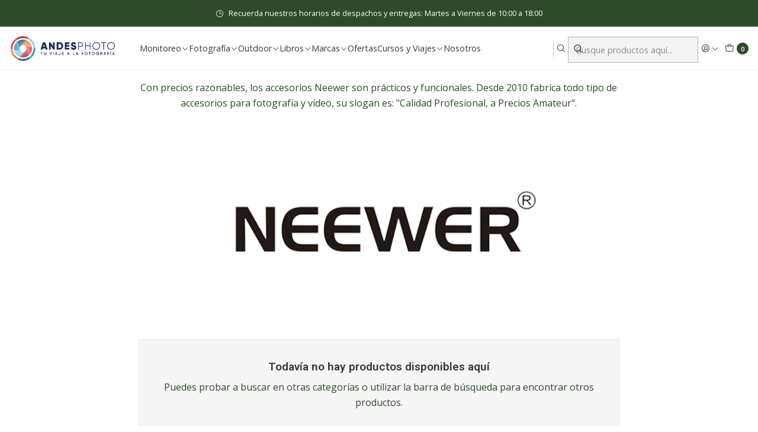

--- FILE ---
content_type: text/html; charset=utf-8
request_url: https://www.andesphoto.cl/tienda/marcas/neewer
body_size: 21952
content:






<!doctype html>

<html class="no-js" lang="es-CL" xmlns="http://www.w3.org/1999/xhtml">
  <head>
    

    <meta charset="UTF-8">
    <meta name="viewport" content="width=device-width, initial-scale=1.0">
    <title>Neewer</title>
    <meta name="description" content="Con precios razonables, los accesorios Neewer son prácticos y funcionales. Desde 2010 fabrica todo tipo de accesorios para fotografía y video, su slogan es: Calidad Profesional, a Precios Amateur.">
    <meta name="robots" content="follow, all">

    <link rel="preconnect" href="https://images.jumpseller.com">
    <link rel="preconnect" href="https://cdnx.jumpseller.com">
    <link rel="preconnect" href="https://assets.jumpseller.com">
    <link rel="preconnect" href="https://files.jumpseller.com">
    <link rel="preconnect" href="https://fonts.googleapis.com">
    <link rel="preconnect" href="https://fonts.gstatic.com" crossorigin>

    

<!-- Facebook Meta tags for Product -->
<meta property="fb:app_id" content="283643215104248">

    <meta property="og:title" content="Neewer">
    <meta property="og:type" content="website">
    
      
        <meta property="og:image" content="https://cdnx.jumpseller.com/andesphotostore/image/5511452/resize/1200/1200?1556412987">
      
    
  

<meta property="og:description" content="Con precios razonables, los accesorios Neewer son prácticos y funcionales. Desde 2010 fabrica todo tipo de accesorios para fotografía y video, su slogan es: Calidad Profesional, a Precios Amateur.">
<meta property="og:url" content="https://www.andesphoto.cl/tienda/marcas/neewer">
<meta property="og:site_name" content="Andes Photo">
<meta name="twitter:card" content="summary">


  <meta property="og:locale" content="es_CL">



    
      <link rel="alternate"  href="https://www.andesphoto.cl/tienda/marcas/neewer">
    

    <link rel="canonical" href="https://www.andesphoto.cl/tienda/marcas/neewer">

    
    <link rel="apple-touch-icon" type="image/x-icon" href="https://cdnx.jumpseller.com/andesphotostore/image/63075296/resize/57/57?1746208708" sizes="57x57">
    <link rel="apple-touch-icon" type="image/x-icon" href="https://cdnx.jumpseller.com/andesphotostore/image/63075296/resize/60/60?1746208708" sizes="60x60">
    <link rel="apple-touch-icon" type="image/x-icon" href="https://cdnx.jumpseller.com/andesphotostore/image/63075296/resize/72/72?1746208708" sizes="72x72">
    <link rel="apple-touch-icon" type="image/x-icon" href="https://cdnx.jumpseller.com/andesphotostore/image/63075296/resize/76/76?1746208708" sizes="76x76">
    <link rel="apple-touch-icon" type="image/x-icon" href="https://cdnx.jumpseller.com/andesphotostore/image/63075296/resize/114/114?1746208708" sizes="114x114">
    <link rel="apple-touch-icon" type="image/x-icon" href="https://cdnx.jumpseller.com/andesphotostore/image/63075296/resize/120/120?1746208708" sizes="120x120">
    <link rel="apple-touch-icon" type="image/x-icon" href="https://cdnx.jumpseller.com/andesphotostore/image/63075296/resize/144/144?1746208708" sizes="144x144">
    <link rel="apple-touch-icon" type="image/x-icon" href="https://cdnx.jumpseller.com/andesphotostore/image/63075296/resize/152/152?1746208708" sizes="152x152">

    <link rel="icon" type="image/png" href="https://cdnx.jumpseller.com/andesphotostore/image/63075296/resize/196/196?1746208708" sizes="196x196">
    <link rel="icon" type="image/png" href="https://cdnx.jumpseller.com/andesphotostore/image/63075296/resize/160/160?1746208708" sizes="160x160">
    <link rel="icon" type="image/png" href="https://cdnx.jumpseller.com/andesphotostore/image/63075296/resize/96/96?1746208708" sizes="96x96">
    <link rel="icon" type="image/png" href="https://cdnx.jumpseller.com/andesphotostore/image/63075296/resize/32/32?1746208708" sizes="32x32">
    <link rel="icon" type="image/png" href="https://cdnx.jumpseller.com/andesphotostore/image/63075296/resize/16/16?1746208708" sizes="16x16">

  <meta name="msapplication-TileColor" content="#95b200">
  <meta name="theme-color" content="#ffffff">



    <!-- jQuery -->
    <script src="https://code.jquery.com/jquery-3.7.1.min.js" integrity="sha256-/JqT3SQfawRcv/BIHPThkBvs0OEvtFFmqPF/lYI/Cxo=" crossorigin="anonymous" defer></script>

    <!-- Bootstrap -->
    <link href="https://cdn.jsdelivr.net/npm/bootstrap@5.3.3/dist/css/bootstrap.min.css" rel="stylesheet" integrity="sha384-QWTKZyjpPEjISv5WaRU9OFeRpok6YctnYmDr5pNlyT2bRjXh0JMhjY6hW+ALEwIH" crossorigin="anonymous">

    
      <!-- Autocomplete search -->
      <script src="https://cdn.jsdelivr.net/npm/@algolia/autocomplete-js@1.16.0/dist/umd/index.production.min.js" integrity="sha384-fZZuusWZz3FhxzgaN0ZQmDKF5cZW+HP+L8BHTjUi16SY5rRdPc75fmH2rB0Y5Xlz" crossorigin="anonymous" defer></script>
      <script src="//assets.jumpseller.com/public/autocomplete/jumpseller-autocomplete@1.0.0.min.js" data-suggest-categories="false" defer></script>
    

    
      <!-- Swiper -->
      <link rel="stylesheet" href="https://cdn.jsdelivr.net/npm/swiper@11/swiper-bundle.min.css">
      <script src="https://cdn.jsdelivr.net/npm/swiper@11/swiper-bundle.min.js" defer></script>
    

    

    <script type="application/ld+json">
  [
    {
      "@context": "https://schema.org",
      "@type": "BreadcrumbList",
      "itemListElement": [
        
          {
          "@type": "ListItem",
          "position": 1,
          "item": {
          "name": "Inicio",
          "@id": "/"
          }
          }
          ,
        
          {
          "@type": "ListItem",
          "position": 2,
          "item": {
          "name": "Marcas",
          "@id": "/tienda/marcas"
          }
          }
          ,
        
          {
          "@type": "ListItem",
          "position": 3,
          "item": {
          "name": "Neewer"
          }
          }
          
        
      ]
    },
    {
      "@context": "https://schema.org/"
      
    }
  ]
</script>


    <link rel="stylesheet" href="https://assets.jumpseller.com/store/andesphotostore/themes/845749/options.min.css?1766779269">
    <link rel="stylesheet" href="https://assets.jumpseller.com/store/andesphotostore/themes/845749/app.min.css?1766779269">
    
    
    
      <link rel="stylesheet" href="https://cdnjs.cloudflare.com/ajax/libs/aos/2.3.4/aos.css" integrity="sha512-1cK78a1o+ht2JcaW6g8OXYwqpev9+6GqOkz9xmBN9iUUhIndKtxwILGWYOSibOKjLsEdjyjZvYDq/cZwNeak0w==" crossorigin="anonymous" >
    

    <script type="application/json" id="theme-data">
  {
    "is_preview": false,
    "template": "category",
    "cart": {
      "url": "/cart",
      "debounce": 50
    },
    "language": "cl",
    "order": {
      "totalOutstanding": 0.0,
      "productsCount": 0,
      "checkoutUrl": "https://www.andesphoto.cl/v2/checkout/information/",
      "url": "/cart",
      "remainingForFreeShippingMessage": "",
      "minimumPurchase": {
        "conditionType": "",
        "conditionValue": 0
      }
    },
    "currency_code": "CLP",
    "translations": {
      "active_price": "Precio por unidad",
      "added_singular": "1 unidad de %{name} ha sido agregada.",
      "added_qty_plural": "%{qty} unidades de %{name} fueron agregadas.",
      "added_to_cart": "agregado al carro",
      "add_to_cart": "Agregar al carro",
      "added_to_wishlist": "%{name} se agregó a tu lista de favoritos",
      "available_in_stock": "Disponible en stock",
      "buy": "Comprar",
      "buy_now": "Comprar ahora",
      "buy_now_not_allowed": "No puedes comprar ahora con la cantidad actual elegida.",
      "buy_quantity": "Comprar cantidad",
      "check_this": "Mira esto:",
      "contact_us": "Contáctanos",
      "continue_shopping": "Seguir comprando",
      "copy_to_clipboard": "Copiar al portapapeles",
      "coupons_list_title": "Cupones de descuento aplicados",
      "coupons_list_success_text1": "Tu código",
      "coupons_list_success_text2": "ha sido exitosamente eliminado. Esta página se actualizará.",
      "counter_text_weeks": "semanas",
      "counter_text_days": "días",
      "counter_text_hours": "horas",
      "counter_text_minutes": "minutos",
      "counter_text_seconds": "segundos",
      "customer_register_back_link_url": "/customer/login",
      "customer_register_back_link_text": "¿Ya tienes una cuenta? Puedes ingresar aquí.",
      "decrease_quantity": "Reducir cantidad",
      "discount_off": "Descuento (%)",
      "discount_message": "Esta promoción es válida desde %{date_begins} hasta %{date_expires}",
      "error_adding_to_cart": "Error al añadir al carrito",
      "error_downloading": "Error al intentar descargar",
      "error_fetching_cart": "Error al recuperar el carrito",
      "error_updating_to_cart": "Error al actualizar el carrito",
      "error_adding_to_wishlist": "Error al añadir a la lista de favoritos",
      "error_removing_from_wishlist": "Error al eliminar de la lista de deseos",
      "files_too_large": "La suma del tamaño de los archivos seleccionados debe ser inferior a 10MB.",
      "fill_country_region_shipping": "Por favor ingresa el país y región para calcular los costos de envío.",
      "go_to": "Ir a",
      "go_to_cart": "Ir al carrito",
      "go_to_shopping_cart": "Ir al carrito de compras",
      "go_to_wishlist": "Revisa tu Wishlist",
      "increase_quantity": "Aumentar cantidad",
      "low_stock_basic": "Stock bajo",
      "low_stock_limited": "Date prisa, quedan pocas unidades",
      "low_stock_alert": "Date prisa, ya casi se agota",
      "low_stock_basic_exact": "Quedan %{qty} unidades",
      "low_stock_limited_exact": "Date prisa, solo quedan %{qty} unidades",
      "low_stock_alert_exact": "Date prisa, solo quedan %{qty} en stock",
      "minimum_quantity": "Cantidad mínima",
      "more_info": "Me gustaría más información sobre este producto:",
      "newsletter_message_success": "Registrado con éxito",
      "newsletter_message_error": "Error al registrarse, por favor intenta nuevamente más tarde.",
      "newsletter_message_success_captcha": "Éxito en el captcha",
      "newsletter_message_error_captcha": "Error en captcha",
      "newsletter_text_placeholder": "email@dominio.com",
      "newsletter_text_button": "Suscríbete",
      "notify_me_when_available": "Notificarme cuando esté disponible",
      "no_shipping_methods": "No hay métodos de envío disponibles para tu dirección de envío.",
      "OFF": "OFF",
      "out_of_stock": "Agotado",
      "proceed_to_checkout": "Proceder al Pago",
      "product_stock_locations_link_text": "Ver en Google Maps",
      "quantity": "Cantidad",
      "remove": "Eliminar",
      "removed_from_wishlist": "%{name} fue eliminado de tu Wishlist",
      "send_us_a_message": "Mándanos un mensaje",
      "share_on": "Compartir en",
      "show_more": "Muestra Más",
      "show_less": "Muestra menos",
      "success": "Éxito",
      "success_adding_to_cart": "Éxito al añadir al carrito",
      "success_adding_to_wishlist": "¡Agregado al Wishlist!",
      "success_removing_from_wishlist": "Eliminado del Wishlist",
      "SKU": "SKU",
      "tax_label": "+ impuestos",
      "variant_out_of_stock": "Esta opción está actualmente agotada.",
      "x_units_in_stock": "%{qty} unidades en stock",
      "your_cart_is_empty": "Tu carro está vacío"
    },
    "options": {
      "av_popup_button_reject_redirect": "https://jumpseller.com",
      "display_cart_notification": true,
      "filters_desktop": true
    }
  }
</script>

<script>
  function callonDOMLoaded(callback) {
    document.readyState === 'loading' ? window.addEventListener('DOMContentLoaded', callback) : callback();
  }
  function callonComplete(callback) {
    document.readyState === 'complete' ? callback() : window.addEventListener('load', callback);
  }
  Object.defineProperty(window, 'theme', {
    value: Object.freeze(JSON.parse(document.querySelector('#theme-data').textContent)),
    writable: false,
    configurable: false,
  });
</script>




    
  <meta name="csrf-param" content="authenticity_token" />
<meta name="csrf-token" content="eGsuQxsYB099m2TLFLwnA9ciuuguzJFVqqbES29sYDh8zSrgWoDN2tnoR3V84W3YPin9pydkCVl3yFCvhKp93g" />






<script>
  // Pixel code

  // dont send fb events if page is rendered inside an iframe (like admin theme preview)
  if(window.self === window.top) {
    !function(f,b,e,v,n,t,s){if(f.fbq)return;n=f.fbq=function(){n.callMethod?
    n.callMethod.apply(n,arguments):n.queue.push(arguments)};if(!f._fbq)f._fbq=n;
    n.push=n;n.loaded=!0;n.version='2.0';n.agent='pljumpseller';n.queue=[];t=b.createElement(e);t.async=!0;
    t.src=v;s=b.getElementsByTagName(e)[0];s.parentNode.insertBefore(t,s)}(window,
    document,'script','https://connect.facebook.net/' + getNavigatorLocale() + '/fbevents.js');

    var data = {};

    data.currency = 'CLP';
    data.total = '0.0';
    data.products_count = '0';

    

    data.content_ids = [];
    data.contents = [];
    data.single_value = 0.0;

    // Line to enable Manual Only mode.
    fbq('set', 'autoConfig', false, '568282471242936');

    // FB Pixel Advanced Matching
    
    
    var advancedCustomerData = {
      'em' : '',
      'fn' : '',
      'ln' : '',
      'ph' : '',
      'ct' : '',
      'zp' : '',
      'country' : ''
    };

    var missingCustomerData = Object.values(advancedCustomerData).some(function(value) { return value.length == 0 });

    if(missingCustomerData) {
      fbq('init', '568282471242936');
    } else {
      fbq('init', '568282471242936', advancedCustomerData);
    }

    // PageView - build audience views (default FB Pixel behaviour)
    fbq('track', 'PageView');

    // AddToCart - released on page load after a product was added to cart
    

    // track conversion events, ordered by importance (not in this doc)
    // https://developers.facebook.com/docs/facebook-pixel/api-reference%23events

    
      // ViewContent - When a key page is viewed such as a category page
      
        fbq('track', 'ViewContent', {
          source: 'Jumpseller',
          value: 0,
          currency: data.currency,
          content_name: document.title,
          referrer: document.referrer,
          userAgent: navigator.userAgent,
          language: navigator.language
        });
      

    

    function getNavigatorLocale(){
      return navigator.language.replace(/-/g,'_')
    }
  }
</script>





<script src="https://files.jumpseller.com/javascripts/dist/jumpseller-2.0.0.js" defer="defer"></script></head>

  <body
    data-bundle-color="default"
    
  >
    <script src="https://assets.jumpseller.com/store/andesphotostore/themes/845749/theme.min.js?1766779269" defer></script>
    <script src="https://assets.jumpseller.com/store/andesphotostore/themes/845749/custom.min.js?1766779269" defer></script>
    <script src="https://assets.jumpseller.com/store/andesphotostore/themes/845749/category.min.js?1766779269" defer></script>

    <!-- Bootstrap JS -->
    <script src="https://cdn.jsdelivr.net/npm/bootstrap@5.3.3/dist/js/bootstrap.bundle.min.js" integrity="sha384-YvpcrYf0tY3lHB60NNkmXc5s9fDVZLESaAA55NDzOxhy9GkcIdslK1eN7N6jIeHz" crossorigin="anonymous" defer></script>
    <script>
      document.addEventListener('DOMContentLoaded', function () {
        const tooltipTriggerList = document.querySelectorAll('[data-bs-toggle="tooltip"]'); // Initialize Bootstrap Tooltips
        const tooltipList = [...tooltipTriggerList].map((tooltipTriggerEl) => new bootstrap.Tooltip(tooltipTriggerEl));
      });
    </script>

    

    <div class="main-container" data-layout="category">
      <div class="toast-notification__wrapper top-right"></div>
      <div id="top_components"><div id="component-15846592" class="theme-component show">


















<style>
  .header {
    --theme-max-width: 100vw;
    --header-logo-height-mobile: 40px;
    --header-logo-height-desktop: 50px;
    
      --header-overlap-opacity: 1.0;
      --header-floating-shadow: 0.25;
    
  }
  .header,
  .top-bar,
  #mobile-menu,
  .mobile-nav {
    --header-nav-font-weight: 400;
  }
</style>

<header
  class="header header--fixed header--push"
  data-fixed="true"
  data-border="true"
  data-uppercase="false"
  data-bundle-color="bundle-4eb11d2d4ab55"
  data-version="v5"
  data-toolbar="false"
  data-overlap="false"
  data-floating="false"
  data-js-component="15846592"
>
  <div class="h-100 header__container">
    <div class="row h-100 align-items-center justify-content-between header__wrapper">
      
          <div class="col col-lg-auto header__column">
            













  
      <div class="theme-store-name">
        <a href="https://www.andesphoto.cl" class="header__brand" title="Ir a la página de inicio">
    <img src="https://assets.jumpseller.com/store/andesphotostore/themes/845749/settings/83ad52c95d7100251ae6/logo-andes-photo.rgb_300x80.png?1746153421" alt="Andes Photo" class="header__logo" width="300" height="80" loading="eager">
  </a>
      </div>
  


          </div>

          <div class="col-auto col-lg header__column">
            <ul class="justify-content-end header__menu">




  
  <li class="header__item d-flex d-lg-none">
    <button type="button" class="button header__link" data-bs-toggle="offcanvas" data-bs-target="#mobile-menu" aria-controls="mobile-menu" aria-label="Menú">
      
        <i class="theme-icon ph ph-list header__icon"></i>
      
      <div class="d-none d-md-block header__text">Menú</div>
    </button>
  </li>

  
    <li class="header__item w-100 d-none d-lg-flex">








  <style>
    .header-navigation {
      --theme-max-width: 100%;
    }
  </style>


<div
  class="d-none d-lg-block header-navigation w-100"
  
    data-bundle-color="bundle-4eb11d2d4ab55"
  
>
  <nav
    class="container d-flex align-items-start justify-content-between header-nav"
    data-border="false"
    data-uppercase="false"
    
    data-js-component="15846640"
  >
    <ul class="no-bullet justify-content-start header-nav__menu header-nav__menu--start">
      

      
        <li class="header-nav__item dropdown header-nav__item--hover">
          
            
                <a
                    href="/tienda/monitoreo-e-investigacion"
                  class="button header-nav__anchor"
                  title="Ir a Monitoreo"
                  data-event="hover"
                  
                >Monitoreo<i class="ph ph-caret-down header-nav__caret"></i>
                </a>
            

            
              <div class="dropdown-menu header-flyout">
  <ul class="no-bullet header-flyout__menu">
    
      <li class="header-flyout__item dropdown header-flyout__item--hover">
        
          
              <a
                
                  href="/camaras-trampa"
                
                class="dropdown-item header-flyout__link header-flyout__link--has-dropdown"
                title="Ir a Cámaras Trampa"
                data-event="hover"
              >Cámaras Trampa<i class="ph ph-caret-right header-flyout__caret"></i>
              </a>
          

          <div class="dropdown-menu header-flyout">
  <ul class="no-bullet header-flyout__menu">
    
      <li class="header-flyout__item">
        
          <a
            href="/camaras-trampa/tradicional"
            class="dropdown-item header-flyout__link"
            title="Ir a Tradicional"
            
          >Tradicional</a>
        
      </li>
    
      <li class="header-flyout__item">
        
          <a
            href="/camaras-trampa/celular"
            class="dropdown-item header-flyout__link"
            title="Ir a Celular"
            
          >Celular</a>
        
      </li>
    
      <li class="header-flyout__item">
        
          <a
            href="/camaras-trampa/low-glow"
            class="dropdown-item header-flyout__link"
            title="Ir a Low Glow"
            
          >Low Glow</a>
        
      </li>
    
      <li class="header-flyout__item">
        
          <a
            href="/camaras-trampa/no-glow"
            class="dropdown-item header-flyout__link"
            title="Ir a No Glow"
            
          >No Glow</a>
        
      </li>
    

    
      <li class="header-flyout__item">
        <a
          href="/camaras-trampa"
          class="dropdown-item header-flyout__link header-flyout__link--last"
          title="Ver todo en Cámaras Trampa"
          
        >
          Ver todo
          <i class="ph ph-caret-double-right"></i>
        </a>
      </li>
    
  </ul>
</div>

        
      </li>
    
      <li class="header-flyout__item dropdown header-flyout__item--hover">
        
          
              <a
                
                  href="/tienda/monitoreo-e-investigacion/camaras-timelapse"
                
                class="dropdown-item header-flyout__link header-flyout__link--has-dropdown"
                title="Ir a Cámaras Timelapse"
                data-event="hover"
              >Cámaras Timelapse<i class="ph ph-caret-right header-flyout__caret"></i>
              </a>
          

          <div class="dropdown-menu header-flyout">
  <ul class="no-bullet header-flyout__menu">
    
      <li class="header-flyout__item">
        
          <a
            href="/tienda/monitoreo-e-investigacion/camaras-timelapse/enlaps"
            class="dropdown-item header-flyout__link"
            title="Ir a Enlaps"
            
          >Enlaps</a>
        
      </li>
    

    
      <li class="header-flyout__item">
        <a
          href="/tienda/monitoreo-e-investigacion/camaras-timelapse"
          class="dropdown-item header-flyout__link header-flyout__link--last"
          title="Ver todo en Cámaras Timelapse"
          
        >
          Ver todo
          <i class="ph ph-caret-double-right"></i>
        </a>
      </li>
    
  </ul>
</div>

        
      </li>
    
      <li class="header-flyout__item dropdown header-flyout__item--hover">
        
          
              <a
                
                  href="/tienda/monitoreo-e-investigacion/detectores-y-grabadoras"
                
                class="dropdown-item header-flyout__link header-flyout__link--has-dropdown"
                title="Ir a Detectores y Grabadoras"
                data-event="hover"
              >Detectores y Grabadoras<i class="ph ph-caret-right header-flyout__caret"></i>
              </a>
          

          <div class="dropdown-menu header-flyout">
  <ul class="no-bullet header-flyout__menu">
    
      <li class="header-flyout__item">
        
          <a
            href="/tienda/monitoreo-e-investigacion/detectores-y-grabadoras/acusticas"
            class="dropdown-item header-flyout__link"
            title="Ir a Monitoreo Acústico"
            
          >Monitoreo Acústico</a>
        
      </li>
    
      <li class="header-flyout__item">
        
          <a
            href="/tienda/monitoreo-e-investigacion/detectores-y-grabadoras/ultrasonido"
            class="dropdown-item header-flyout__link"
            title="Ir a Monitoreo Ultrasonido"
            
          >Monitoreo Ultrasonido</a>
        
      </li>
    

    
      <li class="header-flyout__item">
        <a
          href="/tienda/monitoreo-e-investigacion/detectores-y-grabadoras"
          class="dropdown-item header-flyout__link header-flyout__link--last"
          title="Ver todo en Detectores y Grabadoras"
          
        >
          Ver todo
          <i class="ph ph-caret-double-right"></i>
        </a>
      </li>
    
  </ul>
</div>

        
      </li>
    
      <li class="header-flyout__item dropdown header-flyout__item--hover">
        
          
              <a
                
                  href="/tienda/monitoreo-e-investigacion/binoculares-y-opticas"
                
                class="dropdown-item header-flyout__link header-flyout__link--has-dropdown"
                title="Ir a Binoculares y ópticas"
                data-event="hover"
              >Binoculares y ópticas<i class="ph ph-caret-right header-flyout__caret"></i>
              </a>
          

          <div class="dropdown-menu header-flyout">
  <ul class="no-bullet header-flyout__menu">
    
      <li class="header-flyout__item">
        
          <a
            href="/tienda/monitoreo-e-investigacion/binoculares-y-opticas/binoculares"
            class="dropdown-item header-flyout__link"
            title="Ir a Binoculares"
            
          >Binoculares</a>
        
      </li>
    
      <li class="header-flyout__item">
        
          <a
            href="/tienda/monitoreo-e-investigacion/binoculares-y-opticas/scopes-y-monoculares"
            class="dropdown-item header-flyout__link"
            title="Ir a Scopes y Monoculares"
            
          >Scopes y Monoculares</a>
        
      </li>
    

    
      <li class="header-flyout__item">
        <a
          href="/tienda/monitoreo-e-investigacion/binoculares-y-opticas"
          class="dropdown-item header-flyout__link header-flyout__link--last"
          title="Ver todo en Binoculares y ópticas"
          
        >
          Ver todo
          <i class="ph ph-caret-double-right"></i>
        </a>
      </li>
    
  </ul>
</div>

        
      </li>
    
      <li class="header-flyout__item dropdown header-flyout__item--hover">
        
          
              <a
                
                  href="/libros-y-libretas"
                
                class="dropdown-item header-flyout__link header-flyout__link--has-dropdown"
                title="Ir a Libros y Libretas"
                data-event="hover"
              >Libros y Libretas<i class="ph ph-caret-right header-flyout__caret"></i>
              </a>
          

          <div class="dropdown-menu header-flyout">
  <ul class="no-bullet header-flyout__menu">
    
      <li class="header-flyout__item">
        
          <a
            href="/libros-y-libretas/libretas-y-cuadernos"
            class="dropdown-item header-flyout__link"
            title="Ir a Libretas y Cuadernos"
            
          >Libretas y Cuadernos</a>
        
      </li>
    

    
      <li class="header-flyout__item">
        <a
          href="/libros-y-libretas"
          class="dropdown-item header-flyout__link header-flyout__link--last"
          title="Ver todo en Libros y Libretas"
          
        >
          Ver todo
          <i class="ph ph-caret-double-right"></i>
        </a>
      </li>
    
  </ul>
</div>

        
      </li>
    
      <li class="header-flyout__item dropdown header-flyout__item--hover">
        
          
              <a
                
                  href="/camaras-trampa/accesorios"
                
                class="dropdown-item header-flyout__link header-flyout__link--has-dropdown"
                title="Ir a Accesorios"
                data-event="hover"
              >Accesorios<i class="ph ph-caret-right header-flyout__caret"></i>
              </a>
          

          <div class="dropdown-menu header-flyout">
  <ul class="no-bullet header-flyout__menu">
    
      <li class="header-flyout__item">
        
          <a
            href="/camaras-trampa/pilas-paneles-solares"
            class="dropdown-item header-flyout__link"
            title="Ir a Pilas y Energía Solar"
            
          >Pilas y Energía Solar</a>
        
      </li>
    
      <li class="header-flyout__item">
        
          <a
            href="/camaras-trampa/tarjetas-de-memoria"
            class="dropdown-item header-flyout__link"
            title="Ir a Tarjetas de Memoria"
            
          >Tarjetas de Memoria</a>
        
      </li>
    
      <li class="header-flyout__item">
        
          <a
            href="/camaras-trampa/cajas-candados"
            class="dropdown-item header-flyout__link"
            title="Ir a Cajas y Candados"
            
          >Cajas y Candados</a>
        
      </li>
    
      <li class="header-flyout__item">
        
          <a
            href="/camaras-trampa/soportes"
            class="dropdown-item header-flyout__link"
            title="Ir a Soportes"
            
          >Soportes</a>
        
      </li>
    

    
      <li class="header-flyout__item">
        <a
          href="/camaras-trampa/accesorios"
          class="dropdown-item header-flyout__link header-flyout__link--last"
          title="Ver todo en Accesorios"
          
        >
          Ver todo
          <i class="ph ph-caret-double-right"></i>
        </a>
      </li>
    
  </ul>
</div>

        
      </li>
    
      <li class="header-flyout__item dropdown header-flyout__item--hover">
        
          
              <a
                
                  href="/tienda/monitoreo-e-investigacion/marcas"
                
                class="dropdown-item header-flyout__link header-flyout__link--has-dropdown"
                title="Ir a Principales Marcas"
                data-event="hover"
              >Principales Marcas<i class="ph ph-caret-right header-flyout__caret"></i>
              </a>
          

          <div class="dropdown-menu header-flyout">
  <ul class="no-bullet header-flyout__menu">
    
      <li class="header-flyout__item">
        
          <a
            href="/camaras-trampa/alpha-cam"
            class="dropdown-item header-flyout__link"
            title="Ir a Alpha Cam"
            
          >Alpha Cam</a>
        
      </li>
    
      <li class="header-flyout__item">
        
          <a
            href="/camaras-trampa/browning"
            class="dropdown-item header-flyout__link"
            title="Ir a Browning"
            
          >Browning</a>
        
      </li>
    
      <li class="header-flyout__item">
        
          <a
            href="/camaras-trampa/gardepro"
            class="dropdown-item header-flyout__link"
            title="Ir a GardePro"
            
          >GardePro</a>
        
      </li>
    
      <li class="header-flyout__item">
        
          <a
            href="/tienda/marcas/wildlife-acoustics"
            class="dropdown-item header-flyout__link"
            title="Ir a Wildlife Acoustics"
            
          >Wildlife Acoustics</a>
        
      </li>
    

    
      <li class="header-flyout__item">
        <a
          href="/tienda/monitoreo-e-investigacion/marcas"
          class="dropdown-item header-flyout__link header-flyout__link--last"
          title="Ver todo en Principales Marcas"
          
        >
          Ver todo
          <i class="ph ph-caret-double-right"></i>
        </a>
      </li>
    
  </ul>
</div>

        
      </li>
    

    
      <li class="header-flyout__item">
        <a
          href="/tienda/monitoreo-e-investigacion"
          class="dropdown-item header-flyout__link header-flyout__link--last"
          title="Ver todo en Monitoreo"
          
        >
          Ver todo
          <i class="ph ph-caret-double-right"></i>
        </a>
      </li>
    
  </ul>
</div>

            
          
        </li>
      
        <li class="header-nav__item dropdown header-nav__item--hover">
          
            
                <a
                    href="/tienda/accesorios-fotograficos"
                  class="button header-nav__anchor"
                  title="Ir a Fotografía"
                  data-event="hover"
                  
                >Fotografía<i class="ph ph-caret-down header-nav__caret"></i>
                </a>
            

            
              <div class="dropdown-menu header-flyout">
  <ul class="no-bullet header-flyout__menu">
    
      <li class="header-flyout__item dropdown header-flyout__item--hover">
        
          
              <a
                
                  href="/tienda/accesorios-fotograficos/tripodes"
                
                class="dropdown-item header-flyout__link header-flyout__link--has-dropdown"
                title="Ir a Trípodes"
                data-event="hover"
              >Trípodes<i class="ph ph-caret-right header-flyout__caret"></i>
              </a>
          

          <div class="dropdown-menu header-flyout">
  <ul class="no-bullet header-flyout__menu">
    
      <li class="header-flyout__item">
        
          <a
            href="/tienda/accesorios-fotograficos/tripodes/tripodes-de-aluminio"
            class="dropdown-item header-flyout__link"
            title="Ir a Trípodes de Aluminio"
            
          >Trípodes de Aluminio</a>
        
      </li>
    
      <li class="header-flyout__item">
        
          <a
            href="/tienda/accesorios-fotograficos/tripodes/tripodes-de-carbono"
            class="dropdown-item header-flyout__link"
            title="Ir a Trípodes de Carbono"
            
          >Trípodes de Carbono</a>
        
      </li>
    
      <li class="header-flyout__item">
        
          <a
            href="/tienda/accesorios-fotograficos/tripodes/monopies"
            class="dropdown-item header-flyout__link"
            title="Ir a Monopies"
            
          >Monopies</a>
        
      </li>
    
      <li class="header-flyout__item">
        
          <a
            href="/tienda/accesorios-fotograficos/tripodes/rotulas-y-cabezales"
            class="dropdown-item header-flyout__link"
            title="Ir a Rótulas y Cabezales"
            
          >Rótulas y Cabezales</a>
        
      </li>
    
      <li class="header-flyout__item">
        
          <a
            href="/tienda/accesorios-fotograficos/tripodes/galletas-y-l-plates"
            class="dropdown-item header-flyout__link"
            title="Ir a Galletas y L-Plates"
            
          >Galletas y L-Plates</a>
        
      </li>
    
      <li class="header-flyout__item">
        
          <a
            href="/tienda/accesorios-fotograficos/tripodes/accesorios-y-repuestos-tripodes"
            class="dropdown-item header-flyout__link"
            title="Ir a Accesorios y Complementos"
            
          >Accesorios y Complementos</a>
        
      </li>
    

    
      <li class="header-flyout__item">
        <a
          href="/tienda/accesorios-fotograficos/tripodes"
          class="dropdown-item header-flyout__link header-flyout__link--last"
          title="Ver todo en Trípodes"
          
        >
          Ver todo
          <i class="ph ph-caret-double-right"></i>
        </a>
      </li>
    
  </ul>
</div>

        
      </li>
    
      <li class="header-flyout__item dropdown header-flyout__item--hover">
        
          
              <a
                
                  href="/tienda/accesorios-fotograficos/filtros"
                
                class="dropdown-item header-flyout__link header-flyout__link--has-dropdown"
                title="Ir a Filtros"
                data-event="hover"
              >Filtros<i class="ph ph-caret-right header-flyout__caret"></i>
              </a>
          

          <div class="dropdown-menu header-flyout">
  <ul class="no-bullet header-flyout__menu">
    
      <li class="header-flyout__item">
        
          <a
            href="/tienda/accesorios-fotograficos/filtros/filtros-circulares"
            class="dropdown-item header-flyout__link"
            title="Ir a Filtros Circulares y Adaptadores"
            
          >Filtros Circulares y Adaptadores</a>
        
      </li>
    
      <li class="header-flyout__item">
        
          <a
            href="/tienda/accesorios-fotograficos/filtros/filtros-gnd-nd-y-portafiltros-75mm"
            class="dropdown-item header-flyout__link"
            title="Ir a Filtros y Portafiltros 75mm"
            
          >Filtros y Portafiltros 75mm</a>
        
      </li>
    
      <li class="header-flyout__item">
        
          <a
            href="/tienda/accesorios-fotograficos/filtros/filtros-gnd-nd-y-portafiltros-100mm"
            class="dropdown-item header-flyout__link"
            title="Ir a Filtros y Portafiltros 100mm"
            
          >Filtros y Portafiltros 100mm</a>
        
      </li>
    
      <li class="header-flyout__item">
        
          <a
            href="/tienda/accesorios-fotograficos/filtros/filtros-gnd-nd-y-portafiltros-100mm-1"
            class="dropdown-item header-flyout__link"
            title="Ir a Filtros y Portafiltros 150mm"
            
          >Filtros y Portafiltros 150mm</a>
        
      </li>
    
      <li class="header-flyout__item">
        
          <a
            href="/filtros-solares"
            class="dropdown-item header-flyout__link"
            title="Ir a Filtros y Anteojos Solares"
            
          >Filtros y Anteojos Solares</a>
        
      </li>
    
      <li class="header-flyout__item">
        
          <a
            href="/tienda/accesorios-fotograficos/filtros/filtros-drone"
            class="dropdown-item header-flyout__link"
            title="Ir a Filtros para Drone"
            
          >Filtros para Drone</a>
        
      </li>
    
      <li class="header-flyout__item">
        
          <a
            href="/tienda/accesorios-fotograficos/filtros/bolsos-para-filtros"
            class="dropdown-item header-flyout__link"
            title="Ir a Bolsos para Filtros"
            
          >Bolsos para Filtros</a>
        
      </li>
    

    
      <li class="header-flyout__item">
        <a
          href="/tienda/accesorios-fotograficos/filtros"
          class="dropdown-item header-flyout__link header-flyout__link--last"
          title="Ver todo en Filtros"
          
        >
          Ver todo
          <i class="ph ph-caret-double-right"></i>
        </a>
      </li>
    
  </ul>
</div>

        
      </li>
    
      <li class="header-flyout__item dropdown header-flyout__item--hover">
        
          
              <a
                
                  href="/tienda/accesorios-fotograficos/mochilas-y-bolsos"
                
                class="dropdown-item header-flyout__link header-flyout__link--has-dropdown"
                title="Ir a Mochilas y Bolsos"
                data-event="hover"
              >Mochilas y Bolsos<i class="ph ph-caret-right header-flyout__caret"></i>
              </a>
          

          <div class="dropdown-menu header-flyout">
  <ul class="no-bullet header-flyout__menu">
    
      <li class="header-flyout__item">
        
          <a
            href="/tienda/accesorios-fotograficos/mochilas-y-bolsos/mochilas-fotograficas"
            class="dropdown-item header-flyout__link"
            title="Ir a Mochilas Fotográficas"
            
          >Mochilas Fotográficas</a>
        
      </li>
    
      <li class="header-flyout__item">
        
          <a
            href="/tienda/accesorios-fotograficos/mochilas-y-bolsos/bolsos-fotograficos"
            class="dropdown-item header-flyout__link"
            title="Ir a Bolsos Fotográficos"
            
          >Bolsos Fotográficos</a>
        
      </li>
    
      <li class="header-flyout__item">
        
          <a
            href="/tienda/accesorios-fotograficos/mochilas-y-bolsos/bolsos-filtros"
            class="dropdown-item header-flyout__link"
            title="Ir a Bolsos Filtros y Otros"
            
          >Bolsos Filtros y Otros</a>
        
      </li>
    
      <li class="header-flyout__item">
        
          <a
            href="/tienda/accesorios-fotograficos/mochilas-y-bolsos/accesorios-y-repuestos-mochilas"
            class="dropdown-item header-flyout__link"
            title="Ir a Accesorios y Complementos"
            
          >Accesorios y Complementos</a>
        
      </li>
    

    
      <li class="header-flyout__item">
        <a
          href="/tienda/accesorios-fotograficos/mochilas-y-bolsos"
          class="dropdown-item header-flyout__link header-flyout__link--last"
          title="Ver todo en Mochilas y Bolsos"
          
        >
          Ver todo
          <i class="ph ph-caret-double-right"></i>
        </a>
      </li>
    
  </ul>
</div>

        
      </li>
    
      <li class="header-flyout__item dropdown header-flyout__item--hover">
        
          
              <a
                
                  href="/tienda/accesorios-fotograficos/correas-y-clips"
                
                class="dropdown-item header-flyout__link header-flyout__link--has-dropdown"
                title="Ir a Correas y Clips"
                data-event="hover"
              >Correas y Clips<i class="ph ph-caret-right header-flyout__caret"></i>
              </a>
          

          <div class="dropdown-menu header-flyout">
  <ul class="no-bullet header-flyout__menu">
    
      <li class="header-flyout__item">
        
          <a
            href="/tienda/accesorios-fotograficos/correas-y-clips/correas-fotograficas"
            class="dropdown-item header-flyout__link"
            title="Ir a Correas Fotográficas"
            
          >Correas Fotográficas</a>
        
      </li>
    
      <li class="header-flyout__item">
        
          <a
            href="/tienda/accesorios-fotograficos/correas-y-clips/clips"
            class="dropdown-item header-flyout__link"
            title="Ir a Clip Capture"
            
          >Clip Capture</a>
        
      </li>
    
      <li class="header-flyout__item">
        
          <a
            href="/tienda/accesorios-fotograficos/correas-y-clips/accesorios-y-repuestos-correas"
            class="dropdown-item header-flyout__link"
            title="Ir a Accesorios y Complementos"
            
          >Accesorios y Complementos</a>
        
      </li>
    

    
      <li class="header-flyout__item">
        <a
          href="/tienda/accesorios-fotograficos/correas-y-clips"
          class="dropdown-item header-flyout__link header-flyout__link--last"
          title="Ver todo en Correas y Clips"
          
        >
          Ver todo
          <i class="ph ph-caret-double-right"></i>
        </a>
      </li>
    
  </ul>
</div>

        
      </li>
    
      <li class="header-flyout__item dropdown header-flyout__item--hover">
        
          
              <a
                
                  href="/tienda/accesorios-fotograficos/accesorios-telefonos"
                
                class="dropdown-item header-flyout__link header-flyout__link--has-dropdown"
                title="Ir a Accesorios Teléfono"
                data-event="hover"
              >Accesorios Teléfono<i class="ph ph-caret-right header-flyout__caret"></i>
              </a>
          

          <div class="dropdown-menu header-flyout">
  <ul class="no-bullet header-flyout__menu">
    
      <li class="header-flyout__item">
        
          <a
            href="/tienda/accesorios-fotograficos/accesorios-telefonos/soportes"
            class="dropdown-item header-flyout__link"
            title="Ir a Soportes"
            
          >Soportes</a>
        
      </li>
    
      <li class="header-flyout__item">
        
          <a
            href="/tienda/accesorios-fotograficos/accesorios-telefonos/carcasas"
            class="dropdown-item header-flyout__link"
            title="Ir a Carcasas"
            
          >Carcasas</a>
        
      </li>
    

    
      <li class="header-flyout__item">
        <a
          href="/tienda/accesorios-fotograficos/accesorios-telefonos"
          class="dropdown-item header-flyout__link header-flyout__link--last"
          title="Ver todo en Accesorios Teléfono"
          
        >
          Ver todo
          <i class="ph ph-caret-double-right"></i>
        </a>
      </li>
    
  </ul>
</div>

        
      </li>
    
      <li class="header-flyout__item dropdown header-flyout__item--hover">
        
          
              <a
                
                  href="/tienda/camaras-y-lentes/lentes"
                
                class="dropdown-item header-flyout__link header-flyout__link--has-dropdown"
                title="Ir a Lentes"
                data-event="hover"
              >Lentes<i class="ph ph-caret-right header-flyout__caret"></i>
              </a>
          

          <div class="dropdown-menu header-flyout">
  <ul class="no-bullet header-flyout__menu">
    
      <li class="header-flyout__item">
        
          <a
            href="/tienda/camaras-y-lentes/lentes/nisi"
            class="dropdown-item header-flyout__link"
            title="Ir a NiSi"
            
          >NiSi</a>
        
      </li>
    

    
      <li class="header-flyout__item">
        <a
          href="/tienda/camaras-y-lentes/lentes"
          class="dropdown-item header-flyout__link header-flyout__link--last"
          title="Ver todo en Lentes"
          
        >
          Ver todo
          <i class="ph ph-caret-double-right"></i>
        </a>
      </li>
    
  </ul>
</div>

        
      </li>
    
      <li class="header-flyout__item dropdown header-flyout__item--hover">
        
          
              <a
                
                  href="/tienda/accesorios-fotograficos/baterias-y-grips"
                
                class="dropdown-item header-flyout__link header-flyout__link--has-dropdown"
                title="Ir a Baterías y Grips"
                data-event="hover"
              >Baterías y Grips<i class="ph ph-caret-right header-flyout__caret"></i>
              </a>
          

          <div class="dropdown-menu header-flyout">
  <ul class="no-bullet header-flyout__menu">
    
      <li class="header-flyout__item">
        
          <a
            href="/tienda/accesorios-fotograficos/baterias-y-grips/baterias-camara"
            class="dropdown-item header-flyout__link"
            title="Ir a Baterías Cámara"
            
          >Baterías Cámara</a>
        
      </li>
    
      <li class="header-flyout__item">
        
          <a
            href="/tienda/accesorios-fotograficos/baterias-y-grips/cargadores"
            class="dropdown-item header-flyout__link"
            title="Ir a Cargadores"
            
          >Cargadores</a>
        
      </li>
    
      <li class="header-flyout__item">
        
          <a
            href="/tienda/accesorios-fotograficos/baterias-y-grips/battery-grips"
            class="dropdown-item header-flyout__link"
            title="Ir a Battery Grips"
            
          >Battery Grips</a>
        
      </li>
    
      <li class="header-flyout__item">
        
          <a
            href="/tienda/accesorios-fotograficos/baterias-y-grips/baterias-externas"
            class="dropdown-item header-flyout__link"
            title="Ir a Baterías Externas"
            
          >Baterías Externas</a>
        
      </li>
    
      <li class="header-flyout__item">
        
          <a
            href="/tienda/accesorios-fotograficos/baterias-y-grips/pilas-y-baterias"
            class="dropdown-item header-flyout__link"
            title="Ir a Pilas AA y Planas"
            
          >Pilas AA y Planas</a>
        
      </li>
    

    
      <li class="header-flyout__item">
        <a
          href="/tienda/accesorios-fotograficos/baterias-y-grips"
          class="dropdown-item header-flyout__link header-flyout__link--last"
          title="Ver todo en Baterías y Grips"
          
        >
          Ver todo
          <i class="ph ph-caret-double-right"></i>
        </a>
      </li>
    
  </ul>
</div>

        
      </li>
    
      <li class="header-flyout__item dropdown header-flyout__item--hover">
        
          
              <a
                
                  href="/tienda/accesorios-fotograficos/limpieza-y-protectores"
                
                class="dropdown-item header-flyout__link header-flyout__link--has-dropdown"
                title="Ir a Limpieza y Protectores"
                data-event="hover"
              >Limpieza y Protectores<i class="ph ph-caret-right header-flyout__caret"></i>
              </a>
          

          <div class="dropdown-menu header-flyout">
  <ul class="no-bullet header-flyout__menu">
    
      <li class="header-flyout__item">
        
          <a
            href="/tienda/accesorios-fotograficos/limpieza-y-protectores/kits-de-limpieza"
            class="dropdown-item header-flyout__link"
            title="Ir a Kits de Limpieza"
            
          >Kits de Limpieza</a>
        
      </li>
    
      <li class="header-flyout__item">
        
          <a
            href="/tienda/accesorios-fotograficos/limpieza-y-protectores/sopladores-y-otros"
            class="dropdown-item header-flyout__link"
            title="Ir a Sopladores y Otros"
            
          >Sopladores y Otros</a>
        
      </li>
    
      <li class="header-flyout__item">
        
          <a
            href="/tienda/accesorios-fotograficos/limpieza-y-protectores/protectores-de-pantalla"
            class="dropdown-item header-flyout__link"
            title="Ir a Protectores de Pantalla"
            
          >Protectores de Pantalla</a>
        
      </li>
    
      <li class="header-flyout__item">
        
          <a
            href="/tienda/accesorios-fotograficos/otros-accesorios/protectores-de-lluvia"
            class="dropdown-item header-flyout__link"
            title="Ir a Protectores de Lluvia"
            
          >Protectores de Lluvia</a>
        
      </li>
    
      <li class="header-flyout__item">
        
          <a
            href="/tienda/accesorios-fotograficos/otros-accesorios/parasoles-y-tapas"
            class="dropdown-item header-flyout__link"
            title="Ir a Tapas, Oculares y Parasoles"
            
          >Tapas, Oculares y Parasoles</a>
        
      </li>
    

    
      <li class="header-flyout__item">
        <a
          href="/tienda/accesorios-fotograficos/limpieza-y-protectores"
          class="dropdown-item header-flyout__link header-flyout__link--last"
          title="Ver todo en Limpieza y Protectores"
          
        >
          Ver todo
          <i class="ph ph-caret-double-right"></i>
        </a>
      </li>
    
  </ul>
</div>

        
      </li>
    
      <li class="header-flyout__item dropdown header-flyout__item--hover">
        
          
              <a
                
                  href="/tienda/revelado-e-impresion"
                
                class="dropdown-item header-flyout__link header-flyout__link--has-dropdown"
                title="Ir a Impresión y Revelado"
                data-event="hover"
              >Impresión y Revelado<i class="ph ph-caret-right header-flyout__caret"></i>
              </a>
          

          <div class="dropdown-menu header-flyout">
  <ul class="no-bullet header-flyout__menu">
    
      <li class="header-flyout__item">
        
          <a
            href="/tienda/revelado-e-impresion/papeles-fine-art"
            class="dropdown-item header-flyout__link"
            title="Ir a Papeles Fine Art"
            
          >Papeles Fine Art</a>
        
      </li>
    
      <li class="header-flyout__item">
        
          <a
            href="/tienda/revelado-e-impresion/impresoras-y-tintas"
            class="dropdown-item header-flyout__link"
            title="Ir a Impresoras y Tintas"
            
          >Impresoras y Tintas</a>
        
      </li>
    
      <li class="header-flyout__item">
        
          <a
            href="/tienda/revelado-e-impresion/teclados-y-tabletas"
            class="dropdown-item header-flyout__link"
            title="Ir a Teclados y Consolas"
            
          >Teclados y Consolas</a>
        
      </li>
    
      <li class="header-flyout__item">
        
          <a
            href="/tienda/revelado-e-impresion/varios-impresion"
            class="dropdown-item header-flyout__link"
            title="Ir a Varios Impresión"
            
          >Varios Impresión</a>
        
      </li>
    
      <li class="header-flyout__item">
        
          <a
            href="/impresion-fine-art"
            class="dropdown-item header-flyout__link"
            title="Ir a Servicio Impresión"
            
          >Servicio Impresión</a>
        
      </li>
    

    
      <li class="header-flyout__item">
        <a
          href="/tienda/revelado-e-impresion"
          class="dropdown-item header-flyout__link header-flyout__link--last"
          title="Ver todo en Impresión y Revelado"
          
        >
          Ver todo
          <i class="ph ph-caret-double-right"></i>
        </a>
      </li>
    
  </ul>
</div>

        
      </li>
    
      <li class="header-flyout__item dropdown header-flyout__item--hover">
        
          
              <a
                
                  href="/tienda/accesorios-fotograficos/otros-accesorios"
                
                class="dropdown-item header-flyout__link header-flyout__link--has-dropdown"
                title="Ir a Otros Accesorios"
                data-event="hover"
              >Otros Accesorios<i class="ph ph-caret-right header-flyout__caret"></i>
              </a>
          

          <div class="dropdown-menu header-flyout">
  <ul class="no-bullet header-flyout__menu">
    
      <li class="header-flyout__item">
        
          <a
            href="/tienda/accesorios-fotograficos/otros-accesorios/iluminacion"
            class="dropdown-item header-flyout__link"
            title="Ir a Iluminación"
            
          >Iluminación</a>
        
      </li>
    
      <li class="header-flyout__item">
        
          <a
            href="/tienda/accesorios-fotograficos/otros-accesorios/disparadores-e-intervalometros"
            class="dropdown-item header-flyout__link"
            title="Ir a Disparadores e Interv."
            
          >Disparadores e Interv.</a>
        
      </li>
    
      <li class="header-flyout__item">
        
          <a
            href="/tienda/accesorios-fotograficos/almacenamiento"
            class="dropdown-item header-flyout__link"
            title="Ir a Tarjetas y Lectores"
            
          >Tarjetas y Lectores</a>
        
      </li>
    
      <li class="header-flyout__item">
        
          <a
            href="/tienda/accesorios-fotograficos/otros-accesorios/accesorios-telefono"
            class="dropdown-item header-flyout__link"
            title="Ir a Accesorios Teléfono"
            
          >Accesorios Teléfono</a>
        
      </li>
    
      <li class="header-flyout__item">
        
          <a
            href="/tienda/accesorios-fotograficos/otros-accesorios/guantes-fotograficos"
            class="dropdown-item header-flyout__link"
            title="Ir a Guantes Fotográficos"
            
          >Guantes Fotográficos</a>
        
      </li>
    
      <li class="header-flyout__item">
        
          <a
            href="/tienda/accesorios-fotograficos/otros-accesorios/otros-accesorios-varios"
            class="dropdown-item header-flyout__link"
            title="Ir a Otros"
            
          >Otros</a>
        
      </li>
    

    
      <li class="header-flyout__item">
        <a
          href="/tienda/accesorios-fotograficos/otros-accesorios"
          class="dropdown-item header-flyout__link header-flyout__link--last"
          title="Ver todo en Otros Accesorios"
          
        >
          Ver todo
          <i class="ph ph-caret-double-right"></i>
        </a>
      </li>
    
  </ul>
</div>

        
      </li>
    

    
      <li class="header-flyout__item">
        <a
          href="/tienda/accesorios-fotograficos"
          class="dropdown-item header-flyout__link header-flyout__link--last"
          title="Ver todo en Fotografía"
          
        >
          Ver todo
          <i class="ph ph-caret-double-right"></i>
        </a>
      </li>
    
  </ul>
</div>

            
          
        </li>
      
        <li class="header-nav__item dropdown header-nav__item--hover">
          
            
                <a
                    href="/tienda/accesorios-outdoor"
                  class="button header-nav__anchor"
                  title="Ir a Outdoor"
                  data-event="hover"
                  
                >Outdoor<i class="ph ph-caret-down header-nav__caret"></i>
                </a>
            

            
              <div class="dropdown-menu header-flyout">
  <ul class="no-bullet header-flyout__menu">
    
      <li class="header-flyout__item dropdown header-flyout__item--hover">
        
          
              <a
                
                  href="/tienda/accesorios-outdoor/linternas-y-lamparas"
                
                class="dropdown-item header-flyout__link header-flyout__link--has-dropdown"
                title="Ir a Linternas y Lámparas"
                data-event="hover"
              >Linternas y Lámparas<i class="ph ph-caret-right header-flyout__caret"></i>
              </a>
          

          <div class="dropdown-menu header-flyout">
  <ul class="no-bullet header-flyout__menu">
    
      <li class="header-flyout__item">
        
          <a
            href="/tienda/accesorios-outdoor/linternas-y-lamparas/linternas-de-mano"
            class="dropdown-item header-flyout__link"
            title="Ir a Linternas de Mano"
            
          >Linternas de Mano</a>
        
      </li>
    
      <li class="header-flyout__item">
        
          <a
            href="/tienda/accesorios-outdoor/linternas-y-lamparas/linternas-frontales"
            class="dropdown-item header-flyout__link"
            title="Ir a Linternas Frontales"
            
          >Linternas Frontales</a>
        
      </li>
    
      <li class="header-flyout__item">
        
          <a
            href="/tienda/accesorios-outdoor/linternas-y-lamparas/lamparas"
            class="dropdown-item header-flyout__link"
            title="Ir a Lámparas"
            
          >Lámparas</a>
        
      </li>
    
      <li class="header-flyout__item">
        
          <a
            href="/tienda/accesorios-outdoor/linternas-y-lamparas/accesorios-y-complementos"
            class="dropdown-item header-flyout__link"
            title="Ir a Accesorios y Complementos"
            
          >Accesorios y Complementos</a>
        
      </li>
    

    
      <li class="header-flyout__item">
        <a
          href="/tienda/accesorios-outdoor/linternas-y-lamparas"
          class="dropdown-item header-flyout__link header-flyout__link--last"
          title="Ver todo en Linternas y Lámparas"
          
        >
          Ver todo
          <i class="ph ph-caret-double-right"></i>
        </a>
      </li>
    
  </ul>
</div>

        
      </li>
    
      <li class="header-flyout__item dropdown header-flyout__item--hover">
        
          
              <a
                
                  href="/tienda/accesorios-outdoor/binoculares"
                
                class="dropdown-item header-flyout__link header-flyout__link--has-dropdown"
                title="Ir a Binoculares"
                data-event="hover"
              >Binoculares<i class="ph ph-caret-right header-flyout__caret"></i>
              </a>
          

          <div class="dropdown-menu header-flyout">
  <ul class="no-bullet header-flyout__menu">
    
      <li class="header-flyout__item">
        
          <a
            href="/tienda/accesorios-outdoor/binoculares/binoculares"
            class="dropdown-item header-flyout__link"
            title="Ir a Binoculares"
            
          >Binoculares</a>
        
      </li>
    
      <li class="header-flyout__item">
        
          <a
            href="/tienda/accesorios-outdoor/binoculares/monoculares"
            class="dropdown-item header-flyout__link"
            title="Ir a Monoculares"
            
          >Monoculares</a>
        
      </li>
    
      <li class="header-flyout__item">
        
          <a
            href="/tienda/accesorios-outdoor/binoculares/spotting-scopes"
            class="dropdown-item header-flyout__link"
            title="Ir a Spotting Scopes"
            
          >Spotting Scopes</a>
        
      </li>
    

    
      <li class="header-flyout__item">
        <a
          href="/tienda/accesorios-outdoor/binoculares"
          class="dropdown-item header-flyout__link header-flyout__link--last"
          title="Ver todo en Binoculares"
          
        >
          Ver todo
          <i class="ph ph-caret-double-right"></i>
        </a>
      </li>
    
  </ul>
</div>

        
      </li>
    
      <li class="header-flyout__item dropdown header-flyout__item--hover">
        
          
              <a
                
                  href="/tienda/accesorios-outdoor/otros-accesorios-outdoor/cuchillos-multiuso"
                
                class="dropdown-item header-flyout__link header-flyout__link--has-dropdown"
                title="Ir a Cuchillos y Herramientas"
                data-event="hover"
              >Cuchillos y Herramientas<i class="ph ph-caret-right header-flyout__caret"></i>
              </a>
          

          <div class="dropdown-menu header-flyout">
  <ul class="no-bullet header-flyout__menu">
    
      <li class="header-flyout__item">
        
          <a
            href="/tienda/accesorios-outdoor/otros-accesorios-outdoor/cuchillos-multiuso/cortaplumas-y-cuchillos"
            class="dropdown-item header-flyout__link"
            title="Ir a Cortaplumas y Cuchillos"
            
          >Cortaplumas y Cuchillos</a>
        
      </li>
    
      <li class="header-flyout__item">
        
          <a
            href="/tienda/accesorios-outdoor/otros-accesorios-outdoor/cuchillos-multiuso/mosquetones-y-carga"
            class="dropdown-item header-flyout__link"
            title="Ir a Mosquetones y Carga"
            
          >Mosquetones y Carga</a>
        
      </li>
    

    
      <li class="header-flyout__item">
        <a
          href="/tienda/accesorios-outdoor/otros-accesorios-outdoor/cuchillos-multiuso"
          class="dropdown-item header-flyout__link header-flyout__link--last"
          title="Ver todo en Cuchillos y Herramientas"
          
        >
          Ver todo
          <i class="ph ph-caret-double-right"></i>
        </a>
      </li>
    
  </ul>
</div>

        
      </li>
    
      <li class="header-flyout__item dropdown header-flyout__item--hover">
        
          
              <a
                
                  href="/tienda/accesorios-outdoor/energia"
                
                class="dropdown-item header-flyout__link header-flyout__link--has-dropdown"
                title="Ir a Energía"
                data-event="hover"
              >Energía<i class="ph ph-caret-right header-flyout__caret"></i>
              </a>
          

          <div class="dropdown-menu header-flyout">
  <ul class="no-bullet header-flyout__menu">
    
      <li class="header-flyout__item">
        
          <a
            href="/tienda/accesorios-outdoor/energia/pilas-recargables"
            class="dropdown-item header-flyout__link"
            title="Ir a Fuentes de Poder"
            
          >Fuentes de Poder</a>
        
      </li>
    
      <li class="header-flyout__item">
        
          <a
            href="/tienda/accesorios-outdoor/energia/baterias-externas"
            class="dropdown-item header-flyout__link"
            title="Ir a Baterías Externas"
            
          >Baterías Externas</a>
        
      </li>
    
      <li class="header-flyout__item">
        
          <a
            href="/tienda/accesorios-outdoor/energia/pilas-desechables"
            class="dropdown-item header-flyout__link"
            title="Ir a Pilas AA, Planas y Otras"
            
          >Pilas AA, Planas y Otras</a>
        
      </li>
    

    
      <li class="header-flyout__item">
        <a
          href="/tienda/accesorios-outdoor/energia"
          class="dropdown-item header-flyout__link header-flyout__link--last"
          title="Ver todo en Energía"
          
        >
          Ver todo
          <i class="ph ph-caret-double-right"></i>
        </a>
      </li>
    
  </ul>
</div>

        
      </li>
    
      <li class="header-flyout__item dropdown header-flyout__item--hover">
        
          
              <a
                
                  href="/tienda/accesorios-outdoor/hidratacion-y-alimentacion"
                
                class="dropdown-item header-flyout__link header-flyout__link--has-dropdown"
                title="Ir a Hidratación y Alimentación"
                data-event="hover"
              >Hidratación y Alimentación<i class="ph ph-caret-right header-flyout__caret"></i>
              </a>
          

          <div class="dropdown-menu header-flyout">
  <ul class="no-bullet header-flyout__menu">
    
      <li class="header-flyout__item">
        
          <a
            href="/tienda/accesorios-outdoor/hidratacion-y-alimentacion/botellas-y-termos"
            class="dropdown-item header-flyout__link"
            title="Ir a Botellas y Termos"
            
          >Botellas y Termos</a>
        
      </li>
    
      <li class="header-flyout__item">
        
          <a
            href="/tienda/accesorios-outdoor/hidratacion-y-alimentacion/comida-deshidratada"
            class="dropdown-item header-flyout__link"
            title="Ir a Comida Deshidratada"
            
          >Comida Deshidratada</a>
        
      </li>
    
      <li class="header-flyout__item">
        
          <a
            href="/tienda/accesorios-outdoor/hidratacion-y-alimentacion/accesorios-y-complementos-hidratacion"
            class="dropdown-item header-flyout__link"
            title="Ir a Accesorios y Complementos"
            
          >Accesorios y Complementos</a>
        
      </li>
    

    
      <li class="header-flyout__item">
        <a
          href="/tienda/accesorios-outdoor/hidratacion-y-alimentacion"
          class="dropdown-item header-flyout__link header-flyout__link--last"
          title="Ver todo en Hidratación y Alimentación"
          
        >
          Ver todo
          <i class="ph ph-caret-double-right"></i>
        </a>
      </li>
    
  </ul>
</div>

        
      </li>
    
      <li class="header-flyout__item dropdown header-flyout__item--hover">
        
          
              <a
                
                  href="/tienda/accesorios-outdoor/vestimenta"
                
                class="dropdown-item header-flyout__link header-flyout__link--has-dropdown"
                title="Ir a Vestimenta"
                data-event="hover"
              >Vestimenta<i class="ph ph-caret-right header-flyout__caret"></i>
              </a>
          

          <div class="dropdown-menu header-flyout">
  <ul class="no-bullet header-flyout__menu">
    
      <li class="header-flyout__item">
        
          <a
            href="/tienda/accesorios-outdoor/vestimenta/cabeza"
            class="dropdown-item header-flyout__link"
            title="Ir a Cabeza"
            
          >Cabeza</a>
        
      </li>
    
      <li class="header-flyout__item">
        
          <a
            href="/tienda/accesorios-outdoor/vestimenta/manos-y-pies"
            class="dropdown-item header-flyout__link"
            title="Ir a Manos y Pies"
            
          >Manos y Pies</a>
        
      </li>
    

    
      <li class="header-flyout__item">
        <a
          href="/tienda/accesorios-outdoor/vestimenta"
          class="dropdown-item header-flyout__link header-flyout__link--last"
          title="Ver todo en Vestimenta"
          
        >
          Ver todo
          <i class="ph ph-caret-double-right"></i>
        </a>
      </li>
    
  </ul>
</div>

        
      </li>
    
      <li class="header-flyout__item dropdown header-flyout__item--hover">
        
          
              <a
                
                  href="/tienda/accesorios-outdoor/seguridad"
                
                class="dropdown-item header-flyout__link header-flyout__link--has-dropdown"
                title="Ir a Seguridad y Comunicación"
                data-event="hover"
              >Seguridad y Comunicación<i class="ph ph-caret-right header-flyout__caret"></i>
              </a>
          

          <div class="dropdown-menu header-flyout">
  <ul class="no-bullet header-flyout__menu">
    
      <li class="header-flyout__item">
        
          <a
            href="/tienda/accesorios-outdoor/seguridad/botiquines"
            class="dropdown-item header-flyout__link"
            title="Ir a Botiquines y Silbatos"
            
          >Botiquines y Silbatos</a>
        
      </li>
    
      <li class="header-flyout__item">
        
          <a
            href="/tienda/accesorios-outdoor/seguridad/walkie-talkies"
            class="dropdown-item header-flyout__link"
            title="Ir a Walkie Talkies"
            
          >Walkie Talkies</a>
        
      </li>
    
      <li class="header-flyout__item">
        
          <a
            href="/tienda/accesorios-outdoor/orientacion/brujulas"
            class="dropdown-item header-flyout__link"
            title="Ir a Orientación"
            
          >Orientación</a>
        
      </li>
    
      <li class="header-flyout__item">
        
          <a
            href="/tienda/accesorios-outdoor/seguridad/calentadores-desechables"
            class="dropdown-item header-flyout__link"
            title="Ir a Calentadores Desechables"
            
          >Calentadores Desechables</a>
        
      </li>
    

    
      <li class="header-flyout__item">
        <a
          href="/tienda/accesorios-outdoor/seguridad"
          class="dropdown-item header-flyout__link header-flyout__link--last"
          title="Ver todo en Seguridad y Comunicación"
          
        >
          Ver todo
          <i class="ph ph-caret-double-right"></i>
        </a>
      </li>
    
  </ul>
</div>

        
      </li>
    
      <li class="header-flyout__item dropdown header-flyout__item--hover">
        
          
              <a
                
                  href="/tienda/accesorios-outdoor/otros-accesorios-outdoor"
                
                class="dropdown-item header-flyout__link header-flyout__link--has-dropdown"
                title="Ir a Otros Accesorios Outdoor"
                data-event="hover"
              >Otros Accesorios Outdoor<i class="ph ph-caret-right header-flyout__caret"></i>
              </a>
          

          <div class="dropdown-menu header-flyout">
  <ul class="no-bullet header-flyout__menu">
    
      <li class="header-flyout__item">
        
          <a
            href="/tienda/accesorios-outdoor/otros-accesorios-outdoor/bolsas-secas"
            class="dropdown-item header-flyout__link"
            title="Ir a Bolsas Secas"
            
          >Bolsas Secas</a>
        
      </li>
    
      <li class="header-flyout__item">
        
          <a
            href="/tienda/accesorios-outdoor/otros-accesorios-outdoor/bastones-trekking"
            class="dropdown-item header-flyout__link"
            title="Ir a Bastones Trekking"
            
          >Bastones Trekking</a>
        
      </li>
    
      <li class="header-flyout__item">
        
          <a
            href="/tienda/accesorios-outdoor/otros-accesorios-outdoor/bolsos-y-equipaje"
            class="dropdown-item header-flyout__link"
            title="Ir a Bolsos y Equipaje"
            
          >Bolsos y Equipaje</a>
        
      </li>
    

    
      <li class="header-flyout__item">
        <a
          href="/tienda/accesorios-outdoor/otros-accesorios-outdoor"
          class="dropdown-item header-flyout__link header-flyout__link--last"
          title="Ver todo en Otros Accesorios Outdoor"
          
        >
          Ver todo
          <i class="ph ph-caret-double-right"></i>
        </a>
      </li>
    
  </ul>
</div>

        
      </li>
    

    
      <li class="header-flyout__item">
        <a
          href="/tienda/accesorios-outdoor"
          class="dropdown-item header-flyout__link header-flyout__link--last"
          title="Ver todo en Outdoor"
          
        >
          Ver todo
          <i class="ph ph-caret-double-right"></i>
        </a>
      </li>
    
  </ul>
</div>

            
          
        </li>
      
        <li class="header-nav__item dropdown header-nav__item--hover">
          
            
                <a
                    href="/tienda/libros"
                  class="button header-nav__anchor"
                  title="Ir a Libros"
                  data-event="hover"
                  
                >Libros<i class="ph ph-caret-down header-nav__caret"></i>
                </a>
            

            
              <div class="dropdown-menu header-flyout">
  <ul class="no-bullet header-flyout__menu">
    
      <li class="header-flyout__item dropdown header-flyout__item--hover">
        
          
              <a
                
                  href="/tienda/libros/libros-fotografia"
                
                class="dropdown-item header-flyout__link header-flyout__link--has-dropdown"
                title="Ir a Libros Fotografía"
                data-event="hover"
              >Libros Fotografía<i class="ph ph-caret-right header-flyout__caret"></i>
              </a>
          

          <div class="dropdown-menu header-flyout">
  <ul class="no-bullet header-flyout__menu">
    
      <li class="header-flyout__item">
        
          <a
            href="/tienda/libros/libros-fotografia/aprendizaje-y-tecnica"
            class="dropdown-item header-flyout__link"
            title="Ir a Aprendizaje y Técnica"
            
          >Aprendizaje y Técnica</a>
        
      </li>
    
      <li class="header-flyout__item">
        
          <a
            href="/tienda/libros/libros-fotografia/fotografia-de-autor"
            class="dropdown-item header-flyout__link"
            title="Ir a Fotografía de Autor"
            
          >Fotografía de Autor</a>
        
      </li>
    

    
      <li class="header-flyout__item">
        <a
          href="/tienda/libros/libros-fotografia"
          class="dropdown-item header-flyout__link header-flyout__link--last"
          title="Ver todo en Libros Fotografía"
          
        >
          Ver todo
          <i class="ph ph-caret-double-right"></i>
        </a>
      </li>
    
  </ul>
</div>

        
      </li>
    
      <li class="header-flyout__item dropdown header-flyout__item--hover">
        
          
              <a
                
                  href="/tienda/libros/libros-naturaleza-y-ciencia"
                
                class="dropdown-item header-flyout__link header-flyout__link--has-dropdown"
                title="Ir a Libros Naturaleza y Ciencia"
                data-event="hover"
              >Libros Naturaleza y Ciencia<i class="ph ph-caret-right header-flyout__caret"></i>
              </a>
          

          <div class="dropdown-menu header-flyout">
  <ul class="no-bullet header-flyout__menu">
    
      <li class="header-flyout__item">
        
          <a
            href="/tienda/libros/libros-naturaleza-y-ciencia/flora"
            class="dropdown-item header-flyout__link"
            title="Ir a Flora"
            
          >Flora</a>
        
      </li>
    
      <li class="header-flyout__item">
        
          <a
            href="/tienda/libros/libros-naturaleza-y-ciencia/fauna"
            class="dropdown-item header-flyout__link"
            title="Ir a Fauna"
            
          >Fauna</a>
        
      </li>
    
      <li class="header-flyout__item">
        
          <a
            href="/tienda/libros/libros-naturaleza-y-ciencia/ciencia"
            class="dropdown-item header-flyout__link"
            title="Ir a Ciencia"
            
          >Ciencia</a>
        
      </li>
    

    
      <li class="header-flyout__item">
        <a
          href="/tienda/libros/libros-naturaleza-y-ciencia"
          class="dropdown-item header-flyout__link header-flyout__link--last"
          title="Ver todo en Libros Naturaleza y Ciencia"
          
        >
          Ver todo
          <i class="ph ph-caret-double-right"></i>
        </a>
      </li>
    
  </ul>
</div>

        
      </li>
    
      <li class="header-flyout__item dropdown header-flyout__item--hover">
        
          
              <a
                
                  href="/tienda/libros/guias-y-mapas-viaje"
                
                class="dropdown-item header-flyout__link header-flyout__link--has-dropdown"
                title="Ir a Guías y Mapas Viaje"
                data-event="hover"
              >Guías y Mapas Viaje<i class="ph ph-caret-right header-flyout__caret"></i>
              </a>
          

          <div class="dropdown-menu header-flyout">
  <ul class="no-bullet header-flyout__menu">
    
      <li class="header-flyout__item">
        
          <a
            href="/tienda/libros/guias-y-mapas-viaje/guias"
            class="dropdown-item header-flyout__link"
            title="Ir a Guías"
            
          >Guías</a>
        
      </li>
    
      <li class="header-flyout__item">
        
          <a
            href="/tienda/libros/guias-y-mapas-viaje/mapas"
            class="dropdown-item header-flyout__link"
            title="Ir a Mapas"
            
          >Mapas</a>
        
      </li>
    

    
      <li class="header-flyout__item">
        <a
          href="/tienda/libros/guias-y-mapas-viaje"
          class="dropdown-item header-flyout__link header-flyout__link--last"
          title="Ver todo en Guías y Mapas Viaje"
          
        >
          Ver todo
          <i class="ph ph-caret-double-right"></i>
        </a>
      </li>
    
  </ul>
</div>

        
      </li>
    

    
      <li class="header-flyout__item">
        <a
          href="/tienda/libros"
          class="dropdown-item header-flyout__link header-flyout__link--last"
          title="Ver todo en Libros"
          
        >
          Ver todo
          <i class="ph ph-caret-double-right"></i>
        </a>
      </li>
    
  </ul>
</div>

            
          
        </li>
      
        <li class="header-nav__item dropdown header-nav__item--hover">
          
            
                <a
                    href="/tienda/marcas"
                  class="button header-nav__anchor"
                  title="Ir a Marcas"
                  data-event="hover"
                  
                >Marcas<i class="ph ph-caret-down header-nav__caret"></i>
                </a>
            

            
              <div class="dropdown-menu header-flyout">
  <ul class="no-bullet header-flyout__menu">
    
      <li class="header-flyout__item">
        
          <a
            href="/tienda/marcas/alpen-optics"
            class="dropdown-item header-flyout__link"
            title="Ir a Alpen Optics"
            
          >Alpen Optics</a>
        
      </li>
    
      <li class="header-flyout__item">
        
          <a
            href="/tienda/marcas/alpha-cam"
            class="dropdown-item header-flyout__link"
            title="Ir a Alpha Cam"
            
          >Alpha Cam</a>
        
      </li>
    
      <li class="header-flyout__item">
        
          <a
            href="/tienda/marcas/atlas-packs"
            class="dropdown-item header-flyout__link"
            title="Ir a Atlas Packs"
            
          >Atlas Packs</a>
        
      </li>
    
      <li class="header-flyout__item">
        
          <a
            href="/tienda/marcas/bresser"
            class="dropdown-item header-flyout__link"
            title="Ir a Bresser"
            
          >Bresser</a>
        
      </li>
    
      <li class="header-flyout__item">
        
          <a
            href="/browning"
            class="dropdown-item header-flyout__link"
            title="Ir a Browning"
            
          >Browning</a>
        
      </li>
    
      <li class="header-flyout__item">
        
          <a
            href="/tienda/marcas/bushnell"
            class="dropdown-item header-flyout__link"
            title="Ir a Bushnell"
            
          >Bushnell</a>
        
      </li>
    
      <li class="header-flyout__item">
        
          <a
            href="/tienda/marcas/campark"
            class="dropdown-item header-flyout__link"
            title="Ir a Campark"
            
          >Campark</a>
        
      </li>
    
      <li class="header-flyout__item">
        
          <a
            href="/tienda/marcas/canon"
            class="dropdown-item header-flyout__link"
            title="Ir a Canon"
            
          >Canon</a>
        
      </li>
    
      <li class="header-flyout__item">
        
          <a
            href="/clearfile"
            class="dropdown-item header-flyout__link"
            title="Ir a ClearFile"
            
          >ClearFile</a>
        
      </li>
    
      <li class="header-flyout__item">
        
          <a
            href="/tienda/marcas/coast"
            class="dropdown-item header-flyout__link"
            title="Ir a Coast"
            
          >Coast</a>
        
      </li>
    
      <li class="header-flyout__item">
        
          <a
            href="/tienda/marcas/daff"
            class="dropdown-item header-flyout__link"
            title="Ir a Daff"
            
          >Daff</a>
        
      </li>
    
      <li class="header-flyout__item">
        
          <a
            href="/tienda/marcas/daystar"
            class="dropdown-item header-flyout__link"
            title="Ir a DayStar"
            
          >DayStar</a>
        
      </li>
    
      <li class="header-flyout__item">
        
          <a
            href="/tienda/marcas/delkin-devices"
            class="dropdown-item header-flyout__link"
            title="Ir a Delkin Devices"
            
          >Delkin Devices</a>
        
      </li>
    
      <li class="header-flyout__item">
        
          <a
            href="/tienda/marcas/duracell"
            class="dropdown-item header-flyout__link"
            title="Ir a Duracell"
            
          >Duracell</a>
        
      </li>
    
      <li class="header-flyout__item">
        
          <a
            href="/tienda/marcas/energizer"
            class="dropdown-item header-flyout__link"
            title="Ir a Energizer"
            
          >Energizer</a>
        
      </li>
    
      <li class="header-flyout__item">
        
          <a
            href="/tienda/marcas/enlaps"
            class="dropdown-item header-flyout__link"
            title="Ir a Enlaps"
            
          >Enlaps</a>
        
      </li>
    
      <li class="header-flyout__item">
        
          <a
            href="/tienda/marcas/euroschirm"
            class="dropdown-item header-flyout__link"
            title="Ir a Euroschirm"
            
          >Euroschirm</a>
        
      </li>
    
      <li class="header-flyout__item">
        
          <a
            href="/tienda/marcas/expert-shield"
            class="dropdown-item header-flyout__link"
            title="Ir a Expert Shield"
            
          >Expert Shield</a>
        
      </li>
    
      <li class="header-flyout__item">
        
          <a
            href="/tienda/marcas/explore-scientific"
            class="dropdown-item header-flyout__link"
            title="Ir a Explore Scientific"
            
          >Explore Scientific</a>
        
      </li>
    
      <li class="header-flyout__item">
        
          <a
            href="/tienda/marcas/freehands"
            class="dropdown-item header-flyout__link"
            title="Ir a Freehands"
            
          >Freehands</a>
        
      </li>
    
      <li class="header-flyout__item">
        
          <a
            href="/tienda/marcas/gardepro"
            class="dropdown-item header-flyout__link"
            title="Ir a GardePro"
            
          >GardePro</a>
        
      </li>
    
      <li class="header-flyout__item">
        
          <a
            href="/tienda/marcas/green-backyard"
            class="dropdown-item header-flyout__link"
            title="Ir a Green Backyard"
            
          >Green Backyard</a>
        
      </li>
    
      <li class="header-flyout__item">
        
          <a
            href="/tienda/marcas/haida"
            class="dropdown-item header-flyout__link"
            title="Ir a Haida"
            
          >Haida</a>
        
      </li>
    
      <li class="header-flyout__item">
        
          <a
            href="/tienda/marcas/klean-kanteen"
            class="dropdown-item header-flyout__link"
            title="Ir a Klean Kanteen"
            
          >Klean Kanteen</a>
        
      </li>
    
      <li class="header-flyout__item">
        
          <a
            href="/tienda/marcas/kf-concept"
            class="dropdown-item header-flyout__link"
            title="Ir a K&amp;F Concept"
            
          >K&amp;F Concept</a>
        
      </li>
    
      <li class="header-flyout__item">
        
          <a
            href="/tienda/marcas/leofoto"
            class="dropdown-item header-flyout__link"
            title="Ir a Leofoto"
            
          >Leofoto</a>
        
      </li>
    
      <li class="header-flyout__item">
        
          <a
            href="/tienda/marcas/lexar"
            class="dropdown-item header-flyout__link"
            title="Ir a Lexar"
            
          >Lexar</a>
        
      </li>
    
      <li class="header-flyout__item">
        
          <a
            href="/tienda/marcas/loupedeck"
            class="dropdown-item header-flyout__link"
            title="Ir a Loupedeck"
            
          >Loupedeck</a>
        
      </li>
    
      <li class="header-flyout__item">
        
          <a
            href="/tienda/marcas/master-lock"
            class="dropdown-item header-flyout__link"
            title="Ir a Master Lock"
            
          >Master Lock</a>
        
      </li>
    
      <li class="header-flyout__item">
        
          <a
            href="/tienda/marcas/metrovac"
            class="dropdown-item header-flyout__link"
            title="Ir a Metrovac"
            
          >Metrovac</a>
        
      </li>
    
      <li class="header-flyout__item">
        
          <a
            href="/tienda/marcas/mindshift"
            class="dropdown-item header-flyout__link"
            title="Ir a MindShift"
            
          >MindShift</a>
        
      </li>
    
      <li class="header-flyout__item">
        
          <a
            href="/tienda/marcas/moab"
            class="dropdown-item header-flyout__link"
            title="Ir a Moab"
            
          >Moab</a>
        
      </li>
    
      <li class="header-flyout__item">
        
          <a
            href="/tienda/marcas/mpowerd"
            class="dropdown-item header-flyout__link"
            title="Ir a MPowerd"
            
          >MPowerd</a>
        
      </li>
    
      <li class="header-flyout__item">
        
          <a
            href="/tienda/marcas/museo-ediciones"
            class="dropdown-item header-flyout__link"
            title="Ir a Museo Ediciones"
            
          >Museo Ediciones</a>
        
      </li>
    
      <li class="header-flyout__item">
        
          <a
            href="/tienda/marcas/national-geographic"
            class="dropdown-item header-flyout__link"
            title="Ir a National Geographic"
            
          >National Geographic</a>
        
      </li>
    
      <li class="header-flyout__item">
        
          <a
            href="/tienda/marcas/nikon"
            class="dropdown-item header-flyout__link"
            title="Ir a Nikon"
            
          >Nikon</a>
        
      </li>
    
      <li class="header-flyout__item">
        
          <a
            href="/tienda/marcas/nisi"
            class="dropdown-item header-flyout__link"
            title="Ir a NiSi"
            
          >NiSi</a>
        
      </li>
    
      <li class="header-flyout__item">
        
          <a
            href="/tienda/marcas/nitecore"
            class="dropdown-item header-flyout__link"
            title="Ir a Nitecore"
            
          >Nitecore</a>
        
      </li>
    
      <li class="header-flyout__item">
        
          <a
            href="/tienda/marcas/nya-evo"
            class="dropdown-item header-flyout__link"
            title="Ir a NYA-EVO"
            
          >NYA-EVO</a>
        
      </li>
    
      <li class="header-flyout__item">
        
          <a
            href="/tienda/marcas/peak-design"
            class="dropdown-item header-flyout__link"
            title="Ir a Peak Design"
            
          >Peak Design</a>
        
      </li>
    
      <li class="header-flyout__item">
        
          <a
            href="/tienda/marcas/ravpower"
            class="dropdown-item header-flyout__link"
            title="Ir a RAVPower"
            
          >RAVPower</a>
        
      </li>
    
      <li class="header-flyout__item">
        
          <a
            href="/marcas/reconyx"
            class="dropdown-item header-flyout__link"
            title="Ir a Reconyx"
            
          >Reconyx</a>
        
      </li>
    
      <li class="header-flyout__item">
        
          <a
            href="/tienda/marcas/retevis"
            class="dropdown-item header-flyout__link"
            title="Ir a Retevis"
            
          >Retevis</a>
        
      </li>
    
      <li class="header-flyout__item">
        
          <a
            href="/tienda/marcas/reolink"
            class="dropdown-item header-flyout__link"
            title="Ir a Reolink"
            
          >Reolink</a>
        
      </li>
    
      <li class="header-flyout__item">
        
          <a
            href="/rite-in-the-rain"
            class="dropdown-item header-flyout__link"
            title="Ir a Rite in the Rain"
            
          >Rite in the Rain</a>
        
      </li>
    
      <li class="header-flyout__item">
        
          <a
            href="/tienda/marcas/rugged-radios"
            class="dropdown-item header-flyout__link"
            title="Ir a Rugged Radios"
            
          >Rugged Radios</a>
        
      </li>
    
      <li class="header-flyout__item">
        
          <a
            href="/tienda/marcas/sensei"
            class="dropdown-item header-flyout__link"
            title="Ir a Sensei"
            
          >Sensei</a>
        
      </li>
    
      <li class="header-flyout__item">
        
          <a
            href="/tienda/marcas/silva"
            class="dropdown-item header-flyout__link"
            title="Ir a Silva"
            
          >Silva</a>
        
      </li>
    
      <li class="header-flyout__item">
        
          <a
            href="/tienda/marcas/spartan"
            class="dropdown-item header-flyout__link"
            title="Ir a Spartan"
            
          >Spartan</a>
        
      </li>
    
      <li class="header-flyout__item">
        
          <a
            href="/tienda/marcas/spypoint"
            class="dropdown-item header-flyout__link"
            title="Ir a Spypoint"
            
          >Spypoint</a>
        
      </li>
    
      <li class="header-flyout__item">
        
          <a
            href="/tienda/marcas/tatonka"
            class="dropdown-item header-flyout__link"
            title="Ir a Tatonka"
            
          >Tatonka</a>
        
      </li>
    
      <li class="header-flyout__item">
        
          <a
            href="/tienda/marcas/the-heat-company"
            class="dropdown-item header-flyout__link"
            title="Ir a The Heat Company"
            
          >The Heat Company</a>
        
      </li>
    
      <li class="header-flyout__item">
        
          <a
            href="/tienda/marcas/uovision"
            class="dropdown-item header-flyout__link"
            title="Ir a UOVision"
            
          >UOVision</a>
        
      </li>
    
      <li class="header-flyout__item">
        
          <a
            href="/tienda/marcas/vaude"
            class="dropdown-item header-flyout__link"
            title="Ir a Vaude"
            
          >Vaude</a>
        
      </li>
    
      <li class="header-flyout__item">
        
          <a
            href="/tienda/marcas/vello"
            class="dropdown-item header-flyout__link"
            title="Ir a Vello"
            
          >Vello</a>
        
      </li>
    
      <li class="header-flyout__item">
        
          <a
            href="/tienda/marcas/victorinox"
            class="dropdown-item header-flyout__link"
            title="Ir a Victorinox"
            
          >Victorinox</a>
        
      </li>
    
      <li class="header-flyout__item">
        
          <a
            href="/tienda/marcas/vsgo"
            class="dropdown-item header-flyout__link"
            title="Ir a VSGO"
            
          >VSGO</a>
        
      </li>
    
      <li class="header-flyout__item">
        
          <a
            href="/tienda/marcas/vortex"
            class="dropdown-item header-flyout__link"
            title="Ir a Vortex"
            
          >Vortex</a>
        
      </li>
    
      <li class="header-flyout__item">
        
          <a
            href="/tienda/marcas/yaktrax"
            class="dropdown-item header-flyout__link"
            title="Ir a Yaktrax"
            
          >Yaktrax</a>
        
      </li>
    
      <li class="header-flyout__item">
        
          <a
            href="/tienda/marcas/wildlife-acoustics"
            class="dropdown-item header-flyout__link"
            title="Ir a Wildlife Acoustics"
            
          >Wildlife Acoustics</a>
        
      </li>
    
      <li class="header-flyout__item">
        
          <a
            href="/tienda/marcas/wuben"
            class="dropdown-item header-flyout__link"
            title="Ir a Wuben"
            
          >Wuben</a>
        
      </li>
    

    
      <li class="header-flyout__item">
        <a
          href="/tienda/marcas"
          class="dropdown-item header-flyout__link header-flyout__link--last"
          title="Ver todo en Marcas"
          
        >
          Ver todo
          <i class="ph ph-caret-double-right"></i>
        </a>
      </li>
    
  </ul>
</div>

            
          
        </li>
      
        <li class="header-nav__item">
          
            <a
              
                href="/tienda/ofertas"
              
              class="button header-nav__anchor"
              title="Ir a Ofertas"
              
            >Ofertas</a>
          
        </li>
      
        <li class="header-nav__item dropdown header-nav__item--hover">
          
            
                <a
                    href="/cursos-talleres-y-otras-actividades"
                  class="button header-nav__anchor"
                  title="Ir a Cursos y Viajes"
                  data-event="hover"
                  
                >Cursos y Viajes<i class="ph ph-caret-down header-nav__caret"></i>
                </a>
            

            
              <div class="dropdown-menu header-flyout">
  <ul class="no-bullet header-flyout__menu">
    
      <li class="header-flyout__item">
        
          <a
            href="/cursos-talleres-y-otras-actividades/cursos-basicos"
            class="dropdown-item header-flyout__link"
            title="Ir a Cursos Básicos"
            
          >Cursos Básicos</a>
        
      </li>
    
      <li class="header-flyout__item">
        
          <a
            href="/cursos-talleres-y-otras-actividades/cursos-avanzados"
            class="dropdown-item header-flyout__link"
            title="Ir a Cursos Avanzados"
            
          >Cursos Avanzados</a>
        
      </li>
    
      <li class="header-flyout__item">
        
          <a
            href="/cursos-talleres-y-otras-actividades/salidas-a-terreno"
            class="dropdown-item header-flyout__link"
            title="Ir a Salidas a Terreno"
            
          >Salidas a Terreno</a>
        
      </li>
    
      <li class="header-flyout__item">
        
          <a
            href="/revelado-edicion"
            class="dropdown-item header-flyout__link"
            title="Ir a Revelado/Edición"
            
          >Revelado/Edición</a>
        
      </li>
    
      <li class="header-flyout__item">
        
          <a
            href="/cursos-talleres-y-otras-actividades/charlas"
            class="dropdown-item header-flyout__link"
            title="Ir a Charlas"
            
          >Charlas</a>
        
      </li>
    
      <li class="header-flyout__item">
        
          <a
            href="/cursos-talleres-y-otras-actividades/actividades-gratuitas"
            class="dropdown-item header-flyout__link"
            title="Ir a Actividades Gratuitas"
            
          >Actividades Gratuitas</a>
        
      </li>
    

    
      <li class="header-flyout__item">
        <a
          href="/cursos-talleres-y-otras-actividades"
          class="dropdown-item header-flyout__link header-flyout__link--last"
          title="Ver todo en Cursos y Viajes"
          
        >
          Ver todo
          <i class="ph ph-caret-double-right"></i>
        </a>
      </li>
    
  </ul>
</div>

            
          
        </li>
      
        <li class="header-nav__item">
          
            <a
              
                href="/sobre-nosotros"
              
              class="button header-nav__anchor"
              title="Ir a Nosotros"
              
            >Nosotros</a>
          
        </li>
      
    </ul>

    </nav>
</div>
</li>
  





  


  <li class="header__item header__item--search">
    <button type="button" class="button header__link header__link--search toggle-header-search d-flex" aria-label="Buscar">
      
        <i class="theme-icon ph ph-magnifying-glass header__icon"></i>
      
      
    </button>

    <a role="button" class="button d-block d-lg-none header__close-mobile-search toggle-header-search"><i class="ph ph-x"></i></a>

    


  <div class="jumpseller-autocomplete" data-form="header-search" data-panel="popover mt-1" data-input-wrapper-prefix="d-flex">
    
  <form
    
    method="get"
    action="/search"
  >
    <button type="submit" class="button header-search__submit" title="Buscar"><i class="theme-icon ph ph-magnifying-glass"></i></button>

    <input
      type="text"
      
        autocomplete="off"
      
      class="text header-search__input"
      value=""
      name="q"
      placeholder="Busque productos aquí..."
    >
  </form>

  <a role="button" class="button d-block d-lg-none header__close-mobile-search toggle-header-search"><i class="ph ph-x"></i></a>

  </div>


  </li>






  

  

  
    <li class="header__item header__item--login">
      <button
        type="button"
        class="button dropdown-toggle header__link"
        id="header-dropdown-login"
        data-bs-toggle="dropdown"
        data-bs-display="static"
        aria-expanded="false"
        aria-label="Acceso"
      >
        
          <i class="theme-icon ph ph-user-circle header__icon"></i>
        
        
        
          <i class="theme-icon ph ph-caret-down header__angle d-none d-sm-block"></i>
        
      </button>

      
    <ul class="dropdown-menu dropdown-menu-end theme-dropdown" aria-labelledby="header-dropdown-login">
      
        <li class="theme-dropdown__item">
          <a href="/customer/login" class="dropdown-item theme-dropdown__link" title="Entra en tu cuenta">Ingresar</a>
        </li>

        <li class="theme-dropdown__item">
          <a href="/customer/registration" class="dropdown-item theme-dropdown__link" title="Crear una cuenta">Crear cuenta</a>
        </li>
      
    </ul>
  
    </li>
  






  
      <li class="header__item header__item--cart">
        
          <button
            type="button"
            class="button header__link"
            data-bs-toggle="offcanvas"
            data-bs-target="#sidebar-cart"
            aria-controls="sidebar-cart"
            aria-label="Carro"
          >
            
  
    <i class="theme-icon ph ph-tote header__icon"></i>
  

  <div class="header__text header__text--counter theme-cart-counter">0</div>

  

          </button>
        
      </li>
    

</ul>
          </div>
        
    </div>
  </div>
  <!-- end .header__container -->

  

  
</header>

<div
  class="offcanvas offcanvas-start sidebar"
  tabindex="-1"
  id="mobile-menu"
  aria-labelledby="mobile-menu-label"
  data-version="v5"
  data-bundle-color="bundle-4eb11d2d4ab55"
>
  <div class="offcanvas-header sidebar-header sidebar-header--transparent">
    













    <img src="https://assets.jumpseller.com/store/andesphotostore/themes/845749/settings/83ad52c95d7100251ae6/logo-andes-photo.rgb_300x80.png?1746153421" alt="Andes Photo" class="sidebar-header__logo" width="300" height="80" loading="eager">
  


    <button type="button" class="button sidebar-header__close" data-bs-dismiss="offcanvas" aria-label="Cerrar"><i class="ph ph-x-circle"></i></button>
  </div>
  <!-- end .sidebar-header -->

  <div class="offcanvas-body sidebar-body">
    
  
  <div class="accordion sidebar-accordion" id="mobile-menu-accordion">
    
      
      

      <div class="accordion-item sidebar-accordion__item sidebar-accordion__item--level1">
        
          <button
            type="button"
            class="accordion-button button sidebar-accordion__button"
            data-bs-toggle="collapse"
            data-bs-target="#sidebar-accordion-collapse-7468727"
            aria-expanded="false"
            aria-controls="sidebar-accordion-collapse-7468727"
          >Monitoreo<i class="ph ph-caret-down sidebar-accordion__caret"></i>
          </button>

          <div id="sidebar-accordion-collapse-7468727" class="accordion-collapse collapse" data-bs-parent="#mobile-menu-accordion">
            <div class="accordion-body sidebar-accordion__body">
              <div class="accordion sidebar-accordion" id="sidebar-accordion-group-7468727">
                
                  
                  

<div class="accordion-item sidebar-accordion__item">
  
    <button
      type="button"
      class="accordion-button button sidebar-accordion__button"
      data-bs-toggle="collapse"
      data-bs-target="#sidebar-accordion-collapse-7468728"
      aria-expanded="false"
      aria-controls="sidebar-accordion-collapse-7468728"
    >Cámaras Trampa<i class="ph ph-caret-down sidebar-accordion__caret"></i>
    </button>

    <div
      id="sidebar-accordion-collapse-7468728"
      class="accordion-collapse collapse"
      data-bs-parent="#sidebar-accordion-group-7468727"
    >
      <div class="accordion-body sidebar-accordion__body">
        <div class="accordion sidebar-accordion" id="sidebar-accordion-group-inner-laalaand7468728">
          
            
            

<div class="accordion-item sidebar-accordion__item">
  
    <a
      
        href="/camaras-trampa/tradicional"
      
      class="button sidebar-accordion__button"
      title="Ir a Tradicional"
      
    >Tradicional</a>
  
</div>

          
            
            

<div class="accordion-item sidebar-accordion__item">
  
    <a
      
        href="/camaras-trampa/celular"
      
      class="button sidebar-accordion__button"
      title="Ir a Celular"
      
    >Celular</a>
  
</div>

          
            
            

<div class="accordion-item sidebar-accordion__item">
  
    <a
      
        href="/camaras-trampa/low-glow"
      
      class="button sidebar-accordion__button"
      title="Ir a Low Glow"
      
    >Low Glow</a>
  
</div>

          
            
            

<div class="accordion-item sidebar-accordion__item">
  
    <a
      
        href="/camaras-trampa/no-glow"
      
      class="button sidebar-accordion__button"
      title="Ir a No Glow"
      
    >No Glow</a>
  
</div>

          

          
            <div class="sidebar-accordion__item">
              <a
                href="/camaras-trampa"
                class="button sidebar-accordion__button sidebar-accordion__button--last"
                title="Ver todo en Cámaras Trampa"
                
              >
                Ver todo
                <i class="ph ph-caret-double-right"></i>
              </a>
            </div>
          
        </div>
      </div>
    </div>
  
</div>

                
                  
                  

<div class="accordion-item sidebar-accordion__item">
  
    <button
      type="button"
      class="accordion-button button sidebar-accordion__button"
      data-bs-toggle="collapse"
      data-bs-target="#sidebar-accordion-collapse-7468733"
      aria-expanded="false"
      aria-controls="sidebar-accordion-collapse-7468733"
    >Cámaras Timelapse<i class="ph ph-caret-down sidebar-accordion__caret"></i>
    </button>

    <div
      id="sidebar-accordion-collapse-7468733"
      class="accordion-collapse collapse"
      data-bs-parent="#sidebar-accordion-group-7468727"
    >
      <div class="accordion-body sidebar-accordion__body">
        <div class="accordion sidebar-accordion" id="sidebar-accordion-group-inner-laalaand7468733">
          
            
            

<div class="accordion-item sidebar-accordion__item">
  
    <a
      
        href="/tienda/monitoreo-e-investigacion/camaras-timelapse/enlaps"
      
      class="button sidebar-accordion__button"
      title="Ir a Enlaps"
      
    >Enlaps</a>
  
</div>

          

          
            <div class="sidebar-accordion__item">
              <a
                href="/tienda/monitoreo-e-investigacion/camaras-timelapse"
                class="button sidebar-accordion__button sidebar-accordion__button--last"
                title="Ver todo en Cámaras Timelapse"
                
              >
                Ver todo
                <i class="ph ph-caret-double-right"></i>
              </a>
            </div>
          
        </div>
      </div>
    </div>
  
</div>

                
                  
                  

<div class="accordion-item sidebar-accordion__item">
  
    <button
      type="button"
      class="accordion-button button sidebar-accordion__button"
      data-bs-toggle="collapse"
      data-bs-target="#sidebar-accordion-collapse-7468735"
      aria-expanded="false"
      aria-controls="sidebar-accordion-collapse-7468735"
    >Detectores y Grabadoras<i class="ph ph-caret-down sidebar-accordion__caret"></i>
    </button>

    <div
      id="sidebar-accordion-collapse-7468735"
      class="accordion-collapse collapse"
      data-bs-parent="#sidebar-accordion-group-7468727"
    >
      <div class="accordion-body sidebar-accordion__body">
        <div class="accordion sidebar-accordion" id="sidebar-accordion-group-inner-laalaand7468735">
          
            
            

<div class="accordion-item sidebar-accordion__item">
  
    <a
      
        href="/tienda/monitoreo-e-investigacion/detectores-y-grabadoras/acusticas"
      
      class="button sidebar-accordion__button"
      title="Ir a Monitoreo Acústico"
      
    >Monitoreo Acústico</a>
  
</div>

          
            
            

<div class="accordion-item sidebar-accordion__item">
  
    <a
      
        href="/tienda/monitoreo-e-investigacion/detectores-y-grabadoras/ultrasonido"
      
      class="button sidebar-accordion__button"
      title="Ir a Monitoreo Ultrasonido"
      
    >Monitoreo Ultrasonido</a>
  
</div>

          

          
            <div class="sidebar-accordion__item">
              <a
                href="/tienda/monitoreo-e-investigacion/detectores-y-grabadoras"
                class="button sidebar-accordion__button sidebar-accordion__button--last"
                title="Ver todo en Detectores y Grabadoras"
                
              >
                Ver todo
                <i class="ph ph-caret-double-right"></i>
              </a>
            </div>
          
        </div>
      </div>
    </div>
  
</div>

                
                  
                  

<div class="accordion-item sidebar-accordion__item">
  
    <button
      type="button"
      class="accordion-button button sidebar-accordion__button"
      data-bs-toggle="collapse"
      data-bs-target="#sidebar-accordion-collapse-7468738"
      aria-expanded="false"
      aria-controls="sidebar-accordion-collapse-7468738"
    >Binoculares y ópticas<i class="ph ph-caret-down sidebar-accordion__caret"></i>
    </button>

    <div
      id="sidebar-accordion-collapse-7468738"
      class="accordion-collapse collapse"
      data-bs-parent="#sidebar-accordion-group-7468727"
    >
      <div class="accordion-body sidebar-accordion__body">
        <div class="accordion sidebar-accordion" id="sidebar-accordion-group-inner-laalaand7468738">
          
            
            

<div class="accordion-item sidebar-accordion__item">
  
    <a
      
        href="/tienda/monitoreo-e-investigacion/binoculares-y-opticas/binoculares"
      
      class="button sidebar-accordion__button"
      title="Ir a Binoculares"
      
    >Binoculares</a>
  
</div>

          
            
            

<div class="accordion-item sidebar-accordion__item">
  
    <a
      
        href="/tienda/monitoreo-e-investigacion/binoculares-y-opticas/scopes-y-monoculares"
      
      class="button sidebar-accordion__button"
      title="Ir a Scopes y Monoculares"
      
    >Scopes y Monoculares</a>
  
</div>

          

          
            <div class="sidebar-accordion__item">
              <a
                href="/tienda/monitoreo-e-investigacion/binoculares-y-opticas"
                class="button sidebar-accordion__button sidebar-accordion__button--last"
                title="Ver todo en Binoculares y ópticas"
                
              >
                Ver todo
                <i class="ph ph-caret-double-right"></i>
              </a>
            </div>
          
        </div>
      </div>
    </div>
  
</div>

                
                  
                  

<div class="accordion-item sidebar-accordion__item">
  
    <button
      type="button"
      class="accordion-button button sidebar-accordion__button"
      data-bs-toggle="collapse"
      data-bs-target="#sidebar-accordion-collapse-8016164"
      aria-expanded="false"
      aria-controls="sidebar-accordion-collapse-8016164"
    >Libros y Libretas<i class="ph ph-caret-down sidebar-accordion__caret"></i>
    </button>

    <div
      id="sidebar-accordion-collapse-8016164"
      class="accordion-collapse collapse"
      data-bs-parent="#sidebar-accordion-group-7468727"
    >
      <div class="accordion-body sidebar-accordion__body">
        <div class="accordion sidebar-accordion" id="sidebar-accordion-group-inner-laalaand8016164">
          
            
            

<div class="accordion-item sidebar-accordion__item">
  
    <a
      
        href="/libros-y-libretas/libretas-y-cuadernos"
      
      class="button sidebar-accordion__button"
      title="Ir a Libretas y Cuadernos"
      
    >Libretas y Cuadernos</a>
  
</div>

          

          
            <div class="sidebar-accordion__item">
              <a
                href="/libros-y-libretas"
                class="button sidebar-accordion__button sidebar-accordion__button--last"
                title="Ver todo en Libros y Libretas"
                
              >
                Ver todo
                <i class="ph ph-caret-double-right"></i>
              </a>
            </div>
          
        </div>
      </div>
    </div>
  
</div>

                
                  
                  

<div class="accordion-item sidebar-accordion__item">
  
    <button
      type="button"
      class="accordion-button button sidebar-accordion__button"
      data-bs-toggle="collapse"
      data-bs-target="#sidebar-accordion-collapse-7468741"
      aria-expanded="false"
      aria-controls="sidebar-accordion-collapse-7468741"
    >Accesorios<i class="ph ph-caret-down sidebar-accordion__caret"></i>
    </button>

    <div
      id="sidebar-accordion-collapse-7468741"
      class="accordion-collapse collapse"
      data-bs-parent="#sidebar-accordion-group-7468727"
    >
      <div class="accordion-body sidebar-accordion__body">
        <div class="accordion sidebar-accordion" id="sidebar-accordion-group-inner-laalaand7468741">
          
            
            

<div class="accordion-item sidebar-accordion__item">
  
    <a
      
        href="/camaras-trampa/pilas-paneles-solares"
      
      class="button sidebar-accordion__button"
      title="Ir a Pilas y Energía Solar"
      
    >Pilas y Energía Solar</a>
  
</div>

          
            
            

<div class="accordion-item sidebar-accordion__item">
  
    <a
      
        href="/camaras-trampa/tarjetas-de-memoria"
      
      class="button sidebar-accordion__button"
      title="Ir a Tarjetas de Memoria"
      
    >Tarjetas de Memoria</a>
  
</div>

          
            
            

<div class="accordion-item sidebar-accordion__item">
  
    <a
      
        href="/camaras-trampa/cajas-candados"
      
      class="button sidebar-accordion__button"
      title="Ir a Cajas y Candados"
      
    >Cajas y Candados</a>
  
</div>

          
            
            

<div class="accordion-item sidebar-accordion__item">
  
    <a
      
        href="/camaras-trampa/soportes"
      
      class="button sidebar-accordion__button"
      title="Ir a Soportes"
      
    >Soportes</a>
  
</div>

          

          
            <div class="sidebar-accordion__item">
              <a
                href="/camaras-trampa/accesorios"
                class="button sidebar-accordion__button sidebar-accordion__button--last"
                title="Ver todo en Accesorios"
                
              >
                Ver todo
                <i class="ph ph-caret-double-right"></i>
              </a>
            </div>
          
        </div>
      </div>
    </div>
  
</div>

                
                  
                  

<div class="accordion-item sidebar-accordion__item">
  
    <button
      type="button"
      class="accordion-button button sidebar-accordion__button"
      data-bs-toggle="collapse"
      data-bs-target="#sidebar-accordion-collapse-7468746"
      aria-expanded="false"
      aria-controls="sidebar-accordion-collapse-7468746"
    >Principales Marcas<i class="ph ph-caret-down sidebar-accordion__caret"></i>
    </button>

    <div
      id="sidebar-accordion-collapse-7468746"
      class="accordion-collapse collapse"
      data-bs-parent="#sidebar-accordion-group-7468727"
    >
      <div class="accordion-body sidebar-accordion__body">
        <div class="accordion sidebar-accordion" id="sidebar-accordion-group-inner-laalaand7468746">
          
            
            

<div class="accordion-item sidebar-accordion__item">
  
    <a
      
        href="/camaras-trampa/alpha-cam"
      
      class="button sidebar-accordion__button"
      title="Ir a Alpha Cam"
      
    >Alpha Cam</a>
  
</div>

          
            
            

<div class="accordion-item sidebar-accordion__item">
  
    <a
      
        href="/camaras-trampa/browning"
      
      class="button sidebar-accordion__button"
      title="Ir a Browning"
      
    >Browning</a>
  
</div>

          
            
            

<div class="accordion-item sidebar-accordion__item">
  
    <a
      
        href="/camaras-trampa/gardepro"
      
      class="button sidebar-accordion__button"
      title="Ir a GardePro"
      
    >GardePro</a>
  
</div>

          
            
            

<div class="accordion-item sidebar-accordion__item">
  
    <a
      
        href="/tienda/marcas/wildlife-acoustics"
      
      class="button sidebar-accordion__button"
      title="Ir a Wildlife Acoustics"
      
    >Wildlife Acoustics</a>
  
</div>

          

          
            <div class="sidebar-accordion__item">
              <a
                href="/tienda/monitoreo-e-investigacion/marcas"
                class="button sidebar-accordion__button sidebar-accordion__button--last"
                title="Ver todo en Principales Marcas"
                
              >
                Ver todo
                <i class="ph ph-caret-double-right"></i>
              </a>
            </div>
          
        </div>
      </div>
    </div>
  
</div>

                

                
                  <div class="sidebar-accordion__item">
                    <a
                      href="/tienda/monitoreo-e-investigacion"
                      class="button sidebar-accordion__button sidebar-accordion__button--last"
                      title="Ver todo en Monitoreo"
                      
                    >
                      Ver todo
                      <i class="ph ph-caret-double-right"></i>
                    </a>
                  </div>
                
              </div>
            </div>
          </div>
        
      </div>
    
      
      

      <div class="accordion-item sidebar-accordion__item sidebar-accordion__item--level1">
        
          <button
            type="button"
            class="accordion-button button sidebar-accordion__button"
            data-bs-toggle="collapse"
            data-bs-target="#sidebar-accordion-collapse-7468751"
            aria-expanded="false"
            aria-controls="sidebar-accordion-collapse-7468751"
          >Fotografía<i class="ph ph-caret-down sidebar-accordion__caret"></i>
          </button>

          <div id="sidebar-accordion-collapse-7468751" class="accordion-collapse collapse" data-bs-parent="#mobile-menu-accordion">
            <div class="accordion-body sidebar-accordion__body">
              <div class="accordion sidebar-accordion" id="sidebar-accordion-group-7468751">
                
                  
                  

<div class="accordion-item sidebar-accordion__item">
  
    <button
      type="button"
      class="accordion-button button sidebar-accordion__button"
      data-bs-toggle="collapse"
      data-bs-target="#sidebar-accordion-collapse-7468752"
      aria-expanded="false"
      aria-controls="sidebar-accordion-collapse-7468752"
    >Trípodes<i class="ph ph-caret-down sidebar-accordion__caret"></i>
    </button>

    <div
      id="sidebar-accordion-collapse-7468752"
      class="accordion-collapse collapse"
      data-bs-parent="#sidebar-accordion-group-7468751"
    >
      <div class="accordion-body sidebar-accordion__body">
        <div class="accordion sidebar-accordion" id="sidebar-accordion-group-inner-laalaand7468752">
          
            
            

<div class="accordion-item sidebar-accordion__item">
  
    <a
      
        href="/tienda/accesorios-fotograficos/tripodes/tripodes-de-aluminio"
      
      class="button sidebar-accordion__button"
      title="Ir a Trípodes de Aluminio"
      
    >Trípodes de Aluminio</a>
  
</div>

          
            
            

<div class="accordion-item sidebar-accordion__item">
  
    <a
      
        href="/tienda/accesorios-fotograficos/tripodes/tripodes-de-carbono"
      
      class="button sidebar-accordion__button"
      title="Ir a Trípodes de Carbono"
      
    >Trípodes de Carbono</a>
  
</div>

          
            
            

<div class="accordion-item sidebar-accordion__item">
  
    <a
      
        href="/tienda/accesorios-fotograficos/tripodes/monopies"
      
      class="button sidebar-accordion__button"
      title="Ir a Monopies"
      
    >Monopies</a>
  
</div>

          
            
            

<div class="accordion-item sidebar-accordion__item">
  
    <a
      
        href="/tienda/accesorios-fotograficos/tripodes/rotulas-y-cabezales"
      
      class="button sidebar-accordion__button"
      title="Ir a Rótulas y Cabezales"
      
    >Rótulas y Cabezales</a>
  
</div>

          
            
            

<div class="accordion-item sidebar-accordion__item">
  
    <a
      
        href="/tienda/accesorios-fotograficos/tripodes/galletas-y-l-plates"
      
      class="button sidebar-accordion__button"
      title="Ir a Galletas y L-Plates"
      
    >Galletas y L-Plates</a>
  
</div>

          
            
            

<div class="accordion-item sidebar-accordion__item">
  
    <a
      
        href="/tienda/accesorios-fotograficos/tripodes/accesorios-y-repuestos-tripodes"
      
      class="button sidebar-accordion__button"
      title="Ir a Accesorios y Complementos"
      
    >Accesorios y Complementos</a>
  
</div>

          

          
            <div class="sidebar-accordion__item">
              <a
                href="/tienda/accesorios-fotograficos/tripodes"
                class="button sidebar-accordion__button sidebar-accordion__button--last"
                title="Ver todo en Trípodes"
                
              >
                Ver todo
                <i class="ph ph-caret-double-right"></i>
              </a>
            </div>
          
        </div>
      </div>
    </div>
  
</div>

                
                  
                  

<div class="accordion-item sidebar-accordion__item">
  
    <button
      type="button"
      class="accordion-button button sidebar-accordion__button"
      data-bs-toggle="collapse"
      data-bs-target="#sidebar-accordion-collapse-7468759"
      aria-expanded="false"
      aria-controls="sidebar-accordion-collapse-7468759"
    >Filtros<i class="ph ph-caret-down sidebar-accordion__caret"></i>
    </button>

    <div
      id="sidebar-accordion-collapse-7468759"
      class="accordion-collapse collapse"
      data-bs-parent="#sidebar-accordion-group-7468751"
    >
      <div class="accordion-body sidebar-accordion__body">
        <div class="accordion sidebar-accordion" id="sidebar-accordion-group-inner-laalaand7468759">
          
            
            

<div class="accordion-item sidebar-accordion__item">
  
    <a
      
        href="/tienda/accesorios-fotograficos/filtros/filtros-circulares"
      
      class="button sidebar-accordion__button"
      title="Ir a Filtros Circulares y Adaptadores"
      
    >Filtros Circulares y Adaptadores</a>
  
</div>

          
            
            

<div class="accordion-item sidebar-accordion__item">
  
    <a
      
        href="/tienda/accesorios-fotograficos/filtros/filtros-gnd-nd-y-portafiltros-75mm"
      
      class="button sidebar-accordion__button"
      title="Ir a Filtros y Portafiltros 75mm"
      
    >Filtros y Portafiltros 75mm</a>
  
</div>

          
            
            

<div class="accordion-item sidebar-accordion__item">
  
    <a
      
        href="/tienda/accesorios-fotograficos/filtros/filtros-gnd-nd-y-portafiltros-100mm"
      
      class="button sidebar-accordion__button"
      title="Ir a Filtros y Portafiltros 100mm"
      
    >Filtros y Portafiltros 100mm</a>
  
</div>

          
            
            

<div class="accordion-item sidebar-accordion__item">
  
    <a
      
        href="/tienda/accesorios-fotograficos/filtros/filtros-gnd-nd-y-portafiltros-100mm-1"
      
      class="button sidebar-accordion__button"
      title="Ir a Filtros y Portafiltros 150mm"
      
    >Filtros y Portafiltros 150mm</a>
  
</div>

          
            
            

<div class="accordion-item sidebar-accordion__item">
  
    <a
      
        href="/filtros-solares"
      
      class="button sidebar-accordion__button"
      title="Ir a Filtros y Anteojos Solares"
      
    >Filtros y Anteojos Solares</a>
  
</div>

          
            
            

<div class="accordion-item sidebar-accordion__item">
  
    <a
      
        href="/tienda/accesorios-fotograficos/filtros/filtros-drone"
      
      class="button sidebar-accordion__button"
      title="Ir a Filtros para Drone"
      
    >Filtros para Drone</a>
  
</div>

          
            
            

<div class="accordion-item sidebar-accordion__item">
  
    <a
      
        href="/tienda/accesorios-fotograficos/filtros/bolsos-para-filtros"
      
      class="button sidebar-accordion__button"
      title="Ir a Bolsos para Filtros"
      
    >Bolsos para Filtros</a>
  
</div>

          

          
            <div class="sidebar-accordion__item">
              <a
                href="/tienda/accesorios-fotograficos/filtros"
                class="button sidebar-accordion__button sidebar-accordion__button--last"
                title="Ver todo en Filtros"
                
              >
                Ver todo
                <i class="ph ph-caret-double-right"></i>
              </a>
            </div>
          
        </div>
      </div>
    </div>
  
</div>

                
                  
                  

<div class="accordion-item sidebar-accordion__item">
  
    <button
      type="button"
      class="accordion-button button sidebar-accordion__button"
      data-bs-toggle="collapse"
      data-bs-target="#sidebar-accordion-collapse-7468767"
      aria-expanded="false"
      aria-controls="sidebar-accordion-collapse-7468767"
    >Mochilas y Bolsos<i class="ph ph-caret-down sidebar-accordion__caret"></i>
    </button>

    <div
      id="sidebar-accordion-collapse-7468767"
      class="accordion-collapse collapse"
      data-bs-parent="#sidebar-accordion-group-7468751"
    >
      <div class="accordion-body sidebar-accordion__body">
        <div class="accordion sidebar-accordion" id="sidebar-accordion-group-inner-laalaand7468767">
          
            
            

<div class="accordion-item sidebar-accordion__item">
  
    <a
      
        href="/tienda/accesorios-fotograficos/mochilas-y-bolsos/mochilas-fotograficas"
      
      class="button sidebar-accordion__button"
      title="Ir a Mochilas Fotográficas"
      
    >Mochilas Fotográficas</a>
  
</div>

          
            
            

<div class="accordion-item sidebar-accordion__item">
  
    <a
      
        href="/tienda/accesorios-fotograficos/mochilas-y-bolsos/bolsos-fotograficos"
      
      class="button sidebar-accordion__button"
      title="Ir a Bolsos Fotográficos"
      
    >Bolsos Fotográficos</a>
  
</div>

          
            
            

<div class="accordion-item sidebar-accordion__item">
  
    <a
      
        href="/tienda/accesorios-fotograficos/mochilas-y-bolsos/bolsos-filtros"
      
      class="button sidebar-accordion__button"
      title="Ir a Bolsos Filtros y Otros"
      
    >Bolsos Filtros y Otros</a>
  
</div>

          
            
            

<div class="accordion-item sidebar-accordion__item">
  
    <a
      
        href="/tienda/accesorios-fotograficos/mochilas-y-bolsos/accesorios-y-repuestos-mochilas"
      
      class="button sidebar-accordion__button"
      title="Ir a Accesorios y Complementos"
      
    >Accesorios y Complementos</a>
  
</div>

          

          
            <div class="sidebar-accordion__item">
              <a
                href="/tienda/accesorios-fotograficos/mochilas-y-bolsos"
                class="button sidebar-accordion__button sidebar-accordion__button--last"
                title="Ver todo en Mochilas y Bolsos"
                
              >
                Ver todo
                <i class="ph ph-caret-double-right"></i>
              </a>
            </div>
          
        </div>
      </div>
    </div>
  
</div>

                
                  
                  

<div class="accordion-item sidebar-accordion__item">
  
    <button
      type="button"
      class="accordion-button button sidebar-accordion__button"
      data-bs-toggle="collapse"
      data-bs-target="#sidebar-accordion-collapse-7468772"
      aria-expanded="false"
      aria-controls="sidebar-accordion-collapse-7468772"
    >Correas y Clips<i class="ph ph-caret-down sidebar-accordion__caret"></i>
    </button>

    <div
      id="sidebar-accordion-collapse-7468772"
      class="accordion-collapse collapse"
      data-bs-parent="#sidebar-accordion-group-7468751"
    >
      <div class="accordion-body sidebar-accordion__body">
        <div class="accordion sidebar-accordion" id="sidebar-accordion-group-inner-laalaand7468772">
          
            
            

<div class="accordion-item sidebar-accordion__item">
  
    <a
      
        href="/tienda/accesorios-fotograficos/correas-y-clips/correas-fotograficas"
      
      class="button sidebar-accordion__button"
      title="Ir a Correas Fotográficas"
      
    >Correas Fotográficas</a>
  
</div>

          
            
            

<div class="accordion-item sidebar-accordion__item">
  
    <a
      
        href="/tienda/accesorios-fotograficos/correas-y-clips/clips"
      
      class="button sidebar-accordion__button"
      title="Ir a Clip Capture"
      
    >Clip Capture</a>
  
</div>

          
            
            

<div class="accordion-item sidebar-accordion__item">
  
    <a
      
        href="/tienda/accesorios-fotograficos/correas-y-clips/accesorios-y-repuestos-correas"
      
      class="button sidebar-accordion__button"
      title="Ir a Accesorios y Complementos"
      
    >Accesorios y Complementos</a>
  
</div>

          

          
            <div class="sidebar-accordion__item">
              <a
                href="/tienda/accesorios-fotograficos/correas-y-clips"
                class="button sidebar-accordion__button sidebar-accordion__button--last"
                title="Ver todo en Correas y Clips"
                
              >
                Ver todo
                <i class="ph ph-caret-double-right"></i>
              </a>
            </div>
          
        </div>
      </div>
    </div>
  
</div>

                
                  
                  

<div class="accordion-item sidebar-accordion__item">
  
    <button
      type="button"
      class="accordion-button button sidebar-accordion__button"
      data-bs-toggle="collapse"
      data-bs-target="#sidebar-accordion-collapse-7468776"
      aria-expanded="false"
      aria-controls="sidebar-accordion-collapse-7468776"
    >Accesorios Teléfono<i class="ph ph-caret-down sidebar-accordion__caret"></i>
    </button>

    <div
      id="sidebar-accordion-collapse-7468776"
      class="accordion-collapse collapse"
      data-bs-parent="#sidebar-accordion-group-7468751"
    >
      <div class="accordion-body sidebar-accordion__body">
        <div class="accordion sidebar-accordion" id="sidebar-accordion-group-inner-laalaand7468776">
          
            
            

<div class="accordion-item sidebar-accordion__item">
  
    <a
      
        href="/tienda/accesorios-fotograficos/accesorios-telefonos/soportes"
      
      class="button sidebar-accordion__button"
      title="Ir a Soportes"
      
    >Soportes</a>
  
</div>

          
            
            

<div class="accordion-item sidebar-accordion__item">
  
    <a
      
        href="/tienda/accesorios-fotograficos/accesorios-telefonos/carcasas"
      
      class="button sidebar-accordion__button"
      title="Ir a Carcasas"
      
    >Carcasas</a>
  
</div>

          

          
            <div class="sidebar-accordion__item">
              <a
                href="/tienda/accesorios-fotograficos/accesorios-telefonos"
                class="button sidebar-accordion__button sidebar-accordion__button--last"
                title="Ver todo en Accesorios Teléfono"
                
              >
                Ver todo
                <i class="ph ph-caret-double-right"></i>
              </a>
            </div>
          
        </div>
      </div>
    </div>
  
</div>

                
                  
                  

<div class="accordion-item sidebar-accordion__item">
  
    <button
      type="button"
      class="accordion-button button sidebar-accordion__button"
      data-bs-toggle="collapse"
      data-bs-target="#sidebar-accordion-collapse-7468779"
      aria-expanded="false"
      aria-controls="sidebar-accordion-collapse-7468779"
    >Lentes<i class="ph ph-caret-down sidebar-accordion__caret"></i>
    </button>

    <div
      id="sidebar-accordion-collapse-7468779"
      class="accordion-collapse collapse"
      data-bs-parent="#sidebar-accordion-group-7468751"
    >
      <div class="accordion-body sidebar-accordion__body">
        <div class="accordion sidebar-accordion" id="sidebar-accordion-group-inner-laalaand7468779">
          
            
            

<div class="accordion-item sidebar-accordion__item">
  
    <a
      
        href="/tienda/camaras-y-lentes/lentes/nisi"
      
      class="button sidebar-accordion__button"
      title="Ir a NiSi"
      
    >NiSi</a>
  
</div>

          

          
            <div class="sidebar-accordion__item">
              <a
                href="/tienda/camaras-y-lentes/lentes"
                class="button sidebar-accordion__button sidebar-accordion__button--last"
                title="Ver todo en Lentes"
                
              >
                Ver todo
                <i class="ph ph-caret-double-right"></i>
              </a>
            </div>
          
        </div>
      </div>
    </div>
  
</div>

                
                  
                  

<div class="accordion-item sidebar-accordion__item">
  
    <button
      type="button"
      class="accordion-button button sidebar-accordion__button"
      data-bs-toggle="collapse"
      data-bs-target="#sidebar-accordion-collapse-7468781"
      aria-expanded="false"
      aria-controls="sidebar-accordion-collapse-7468781"
    >Baterías y Grips<i class="ph ph-caret-down sidebar-accordion__caret"></i>
    </button>

    <div
      id="sidebar-accordion-collapse-7468781"
      class="accordion-collapse collapse"
      data-bs-parent="#sidebar-accordion-group-7468751"
    >
      <div class="accordion-body sidebar-accordion__body">
        <div class="accordion sidebar-accordion" id="sidebar-accordion-group-inner-laalaand7468781">
          
            
            

<div class="accordion-item sidebar-accordion__item">
  
    <a
      
        href="/tienda/accesorios-fotograficos/baterias-y-grips/baterias-camara"
      
      class="button sidebar-accordion__button"
      title="Ir a Baterías Cámara"
      
    >Baterías Cámara</a>
  
</div>

          
            
            

<div class="accordion-item sidebar-accordion__item">
  
    <a
      
        href="/tienda/accesorios-fotograficos/baterias-y-grips/cargadores"
      
      class="button sidebar-accordion__button"
      title="Ir a Cargadores"
      
    >Cargadores</a>
  
</div>

          
            
            

<div class="accordion-item sidebar-accordion__item">
  
    <a
      
        href="/tienda/accesorios-fotograficos/baterias-y-grips/battery-grips"
      
      class="button sidebar-accordion__button"
      title="Ir a Battery Grips"
      
    >Battery Grips</a>
  
</div>

          
            
            

<div class="accordion-item sidebar-accordion__item">
  
    <a
      
        href="/tienda/accesorios-fotograficos/baterias-y-grips/baterias-externas"
      
      class="button sidebar-accordion__button"
      title="Ir a Baterías Externas"
      
    >Baterías Externas</a>
  
</div>

          
            
            

<div class="accordion-item sidebar-accordion__item">
  
    <a
      
        href="/tienda/accesorios-fotograficos/baterias-y-grips/pilas-y-baterias"
      
      class="button sidebar-accordion__button"
      title="Ir a Pilas AA y Planas"
      
    >Pilas AA y Planas</a>
  
</div>

          

          
            <div class="sidebar-accordion__item">
              <a
                href="/tienda/accesorios-fotograficos/baterias-y-grips"
                class="button sidebar-accordion__button sidebar-accordion__button--last"
                title="Ver todo en Baterías y Grips"
                
              >
                Ver todo
                <i class="ph ph-caret-double-right"></i>
              </a>
            </div>
          
        </div>
      </div>
    </div>
  
</div>

                
                  
                  

<div class="accordion-item sidebar-accordion__item">
  
    <button
      type="button"
      class="accordion-button button sidebar-accordion__button"
      data-bs-toggle="collapse"
      data-bs-target="#sidebar-accordion-collapse-7468787"
      aria-expanded="false"
      aria-controls="sidebar-accordion-collapse-7468787"
    >Limpieza y Protectores<i class="ph ph-caret-down sidebar-accordion__caret"></i>
    </button>

    <div
      id="sidebar-accordion-collapse-7468787"
      class="accordion-collapse collapse"
      data-bs-parent="#sidebar-accordion-group-7468751"
    >
      <div class="accordion-body sidebar-accordion__body">
        <div class="accordion sidebar-accordion" id="sidebar-accordion-group-inner-laalaand7468787">
          
            
            

<div class="accordion-item sidebar-accordion__item">
  
    <a
      
        href="/tienda/accesorios-fotograficos/limpieza-y-protectores/kits-de-limpieza"
      
      class="button sidebar-accordion__button"
      title="Ir a Kits de Limpieza"
      
    >Kits de Limpieza</a>
  
</div>

          
            
            

<div class="accordion-item sidebar-accordion__item">
  
    <a
      
        href="/tienda/accesorios-fotograficos/limpieza-y-protectores/sopladores-y-otros"
      
      class="button sidebar-accordion__button"
      title="Ir a Sopladores y Otros"
      
    >Sopladores y Otros</a>
  
</div>

          
            
            

<div class="accordion-item sidebar-accordion__item">
  
    <a
      
        href="/tienda/accesorios-fotograficos/limpieza-y-protectores/protectores-de-pantalla"
      
      class="button sidebar-accordion__button"
      title="Ir a Protectores de Pantalla"
      
    >Protectores de Pantalla</a>
  
</div>

          
            
            

<div class="accordion-item sidebar-accordion__item">
  
    <a
      
        href="/tienda/accesorios-fotograficos/otros-accesorios/protectores-de-lluvia"
      
      class="button sidebar-accordion__button"
      title="Ir a Protectores de Lluvia"
      
    >Protectores de Lluvia</a>
  
</div>

          
            
            

<div class="accordion-item sidebar-accordion__item">
  
    <a
      
        href="/tienda/accesorios-fotograficos/otros-accesorios/parasoles-y-tapas"
      
      class="button sidebar-accordion__button"
      title="Ir a Tapas, Oculares y Parasoles"
      
    >Tapas, Oculares y Parasoles</a>
  
</div>

          

          
            <div class="sidebar-accordion__item">
              <a
                href="/tienda/accesorios-fotograficos/limpieza-y-protectores"
                class="button sidebar-accordion__button sidebar-accordion__button--last"
                title="Ver todo en Limpieza y Protectores"
                
              >
                Ver todo
                <i class="ph ph-caret-double-right"></i>
              </a>
            </div>
          
        </div>
      </div>
    </div>
  
</div>

                
                  
                  

<div class="accordion-item sidebar-accordion__item">
  
    <button
      type="button"
      class="accordion-button button sidebar-accordion__button"
      data-bs-toggle="collapse"
      data-bs-target="#sidebar-accordion-collapse-7468793"
      aria-expanded="false"
      aria-controls="sidebar-accordion-collapse-7468793"
    >Impresión y Revelado<i class="ph ph-caret-down sidebar-accordion__caret"></i>
    </button>

    <div
      id="sidebar-accordion-collapse-7468793"
      class="accordion-collapse collapse"
      data-bs-parent="#sidebar-accordion-group-7468751"
    >
      <div class="accordion-body sidebar-accordion__body">
        <div class="accordion sidebar-accordion" id="sidebar-accordion-group-inner-laalaand7468793">
          
            
            

<div class="accordion-item sidebar-accordion__item">
  
    <a
      
        href="/tienda/revelado-e-impresion/papeles-fine-art"
      
      class="button sidebar-accordion__button"
      title="Ir a Papeles Fine Art"
      
    >Papeles Fine Art</a>
  
</div>

          
            
            

<div class="accordion-item sidebar-accordion__item">
  
    <a
      
        href="/tienda/revelado-e-impresion/impresoras-y-tintas"
      
      class="button sidebar-accordion__button"
      title="Ir a Impresoras y Tintas"
      
    >Impresoras y Tintas</a>
  
</div>

          
            
            

<div class="accordion-item sidebar-accordion__item">
  
    <a
      
        href="/tienda/revelado-e-impresion/teclados-y-tabletas"
      
      class="button sidebar-accordion__button"
      title="Ir a Teclados y Consolas"
      
    >Teclados y Consolas</a>
  
</div>

          
            
            

<div class="accordion-item sidebar-accordion__item">
  
    <a
      
        href="/tienda/revelado-e-impresion/varios-impresion"
      
      class="button sidebar-accordion__button"
      title="Ir a Varios Impresión"
      
    >Varios Impresión</a>
  
</div>

          
            
            

<div class="accordion-item sidebar-accordion__item">
  
    <a
      
        href="/impresion-fine-art"
      
      class="button sidebar-accordion__button"
      title="Ir a Servicio Impresión"
      
    >Servicio Impresión</a>
  
</div>

          

          
            <div class="sidebar-accordion__item">
              <a
                href="/tienda/revelado-e-impresion"
                class="button sidebar-accordion__button sidebar-accordion__button--last"
                title="Ver todo en Impresión y Revelado"
                
              >
                Ver todo
                <i class="ph ph-caret-double-right"></i>
              </a>
            </div>
          
        </div>
      </div>
    </div>
  
</div>

                
                  
                  

<div class="accordion-item sidebar-accordion__item">
  
    <button
      type="button"
      class="accordion-button button sidebar-accordion__button"
      data-bs-toggle="collapse"
      data-bs-target="#sidebar-accordion-collapse-7468799"
      aria-expanded="false"
      aria-controls="sidebar-accordion-collapse-7468799"
    >Otros Accesorios<i class="ph ph-caret-down sidebar-accordion__caret"></i>
    </button>

    <div
      id="sidebar-accordion-collapse-7468799"
      class="accordion-collapse collapse"
      data-bs-parent="#sidebar-accordion-group-7468751"
    >
      <div class="accordion-body sidebar-accordion__body">
        <div class="accordion sidebar-accordion" id="sidebar-accordion-group-inner-laalaand7468799">
          
            
            

<div class="accordion-item sidebar-accordion__item">
  
    <a
      
        href="/tienda/accesorios-fotograficos/otros-accesorios/iluminacion"
      
      class="button sidebar-accordion__button"
      title="Ir a Iluminación"
      
    >Iluminación</a>
  
</div>

          
            
            

<div class="accordion-item sidebar-accordion__item">
  
    <a
      
        href="/tienda/accesorios-fotograficos/otros-accesorios/disparadores-e-intervalometros"
      
      class="button sidebar-accordion__button"
      title="Ir a Disparadores e Interv."
      
    >Disparadores e Interv.</a>
  
</div>

          
            
            

<div class="accordion-item sidebar-accordion__item">
  
    <a
      
        href="/tienda/accesorios-fotograficos/almacenamiento"
      
      class="button sidebar-accordion__button"
      title="Ir a Tarjetas y Lectores"
      
    >Tarjetas y Lectores</a>
  
</div>

          
            
            

<div class="accordion-item sidebar-accordion__item">
  
    <a
      
        href="/tienda/accesorios-fotograficos/otros-accesorios/accesorios-telefono"
      
      class="button sidebar-accordion__button"
      title="Ir a Accesorios Teléfono"
      
    >Accesorios Teléfono</a>
  
</div>

          
            
            

<div class="accordion-item sidebar-accordion__item">
  
    <a
      
        href="/tienda/accesorios-fotograficos/otros-accesorios/guantes-fotograficos"
      
      class="button sidebar-accordion__button"
      title="Ir a Guantes Fotográficos"
      
    >Guantes Fotográficos</a>
  
</div>

          
            
            

<div class="accordion-item sidebar-accordion__item">
  
    <a
      
        href="/tienda/accesorios-fotograficos/otros-accesorios/otros-accesorios-varios"
      
      class="button sidebar-accordion__button"
      title="Ir a Otros"
      
    >Otros</a>
  
</div>

          

          
            <div class="sidebar-accordion__item">
              <a
                href="/tienda/accesorios-fotograficos/otros-accesorios"
                class="button sidebar-accordion__button sidebar-accordion__button--last"
                title="Ver todo en Otros Accesorios"
                
              >
                Ver todo
                <i class="ph ph-caret-double-right"></i>
              </a>
            </div>
          
        </div>
      </div>
    </div>
  
</div>

                

                
                  <div class="sidebar-accordion__item">
                    <a
                      href="/tienda/accesorios-fotograficos"
                      class="button sidebar-accordion__button sidebar-accordion__button--last"
                      title="Ver todo en Fotografía"
                      
                    >
                      Ver todo
                      <i class="ph ph-caret-double-right"></i>
                    </a>
                  </div>
                
              </div>
            </div>
          </div>
        
      </div>
    
      
      

      <div class="accordion-item sidebar-accordion__item sidebar-accordion__item--level1">
        
          <button
            type="button"
            class="accordion-button button sidebar-accordion__button"
            data-bs-toggle="collapse"
            data-bs-target="#sidebar-accordion-collapse-7468806"
            aria-expanded="false"
            aria-controls="sidebar-accordion-collapse-7468806"
          >Outdoor<i class="ph ph-caret-down sidebar-accordion__caret"></i>
          </button>

          <div id="sidebar-accordion-collapse-7468806" class="accordion-collapse collapse" data-bs-parent="#mobile-menu-accordion">
            <div class="accordion-body sidebar-accordion__body">
              <div class="accordion sidebar-accordion" id="sidebar-accordion-group-7468806">
                
                  
                  

<div class="accordion-item sidebar-accordion__item">
  
    <button
      type="button"
      class="accordion-button button sidebar-accordion__button"
      data-bs-toggle="collapse"
      data-bs-target="#sidebar-accordion-collapse-7468807"
      aria-expanded="false"
      aria-controls="sidebar-accordion-collapse-7468807"
    >Linternas y Lámparas<i class="ph ph-caret-down sidebar-accordion__caret"></i>
    </button>

    <div
      id="sidebar-accordion-collapse-7468807"
      class="accordion-collapse collapse"
      data-bs-parent="#sidebar-accordion-group-7468806"
    >
      <div class="accordion-body sidebar-accordion__body">
        <div class="accordion sidebar-accordion" id="sidebar-accordion-group-inner-laalaand7468807">
          
            
            

<div class="accordion-item sidebar-accordion__item">
  
    <a
      
        href="/tienda/accesorios-outdoor/linternas-y-lamparas/linternas-de-mano"
      
      class="button sidebar-accordion__button"
      title="Ir a Linternas de Mano"
      
    >Linternas de Mano</a>
  
</div>

          
            
            

<div class="accordion-item sidebar-accordion__item">
  
    <a
      
        href="/tienda/accesorios-outdoor/linternas-y-lamparas/linternas-frontales"
      
      class="button sidebar-accordion__button"
      title="Ir a Linternas Frontales"
      
    >Linternas Frontales</a>
  
</div>

          
            
            

<div class="accordion-item sidebar-accordion__item">
  
    <a
      
        href="/tienda/accesorios-outdoor/linternas-y-lamparas/lamparas"
      
      class="button sidebar-accordion__button"
      title="Ir a Lámparas"
      
    >Lámparas</a>
  
</div>

          
            
            

<div class="accordion-item sidebar-accordion__item">
  
    <a
      
        href="/tienda/accesorios-outdoor/linternas-y-lamparas/accesorios-y-complementos"
      
      class="button sidebar-accordion__button"
      title="Ir a Accesorios y Complementos"
      
    >Accesorios y Complementos</a>
  
</div>

          

          
            <div class="sidebar-accordion__item">
              <a
                href="/tienda/accesorios-outdoor/linternas-y-lamparas"
                class="button sidebar-accordion__button sidebar-accordion__button--last"
                title="Ver todo en Linternas y Lámparas"
                
              >
                Ver todo
                <i class="ph ph-caret-double-right"></i>
              </a>
            </div>
          
        </div>
      </div>
    </div>
  
</div>

                
                  
                  

<div class="accordion-item sidebar-accordion__item">
  
    <button
      type="button"
      class="accordion-button button sidebar-accordion__button"
      data-bs-toggle="collapse"
      data-bs-target="#sidebar-accordion-collapse-7468812"
      aria-expanded="false"
      aria-controls="sidebar-accordion-collapse-7468812"
    >Binoculares<i class="ph ph-caret-down sidebar-accordion__caret"></i>
    </button>

    <div
      id="sidebar-accordion-collapse-7468812"
      class="accordion-collapse collapse"
      data-bs-parent="#sidebar-accordion-group-7468806"
    >
      <div class="accordion-body sidebar-accordion__body">
        <div class="accordion sidebar-accordion" id="sidebar-accordion-group-inner-laalaand7468812">
          
            
            

<div class="accordion-item sidebar-accordion__item">
  
    <a
      
        href="/tienda/accesorios-outdoor/binoculares/binoculares"
      
      class="button sidebar-accordion__button"
      title="Ir a Binoculares"
      
    >Binoculares</a>
  
</div>

          
            
            

<div class="accordion-item sidebar-accordion__item">
  
    <a
      
        href="/tienda/accesorios-outdoor/binoculares/monoculares"
      
      class="button sidebar-accordion__button"
      title="Ir a Monoculares"
      
    >Monoculares</a>
  
</div>

          
            
            

<div class="accordion-item sidebar-accordion__item">
  
    <a
      
        href="/tienda/accesorios-outdoor/binoculares/spotting-scopes"
      
      class="button sidebar-accordion__button"
      title="Ir a Spotting Scopes"
      
    >Spotting Scopes</a>
  
</div>

          

          
            <div class="sidebar-accordion__item">
              <a
                href="/tienda/accesorios-outdoor/binoculares"
                class="button sidebar-accordion__button sidebar-accordion__button--last"
                title="Ver todo en Binoculares"
                
              >
                Ver todo
                <i class="ph ph-caret-double-right"></i>
              </a>
            </div>
          
        </div>
      </div>
    </div>
  
</div>

                
                  
                  

<div class="accordion-item sidebar-accordion__item">
  
    <button
      type="button"
      class="accordion-button button sidebar-accordion__button"
      data-bs-toggle="collapse"
      data-bs-target="#sidebar-accordion-collapse-7468816"
      aria-expanded="false"
      aria-controls="sidebar-accordion-collapse-7468816"
    >Cuchillos y Herramientas<i class="ph ph-caret-down sidebar-accordion__caret"></i>
    </button>

    <div
      id="sidebar-accordion-collapse-7468816"
      class="accordion-collapse collapse"
      data-bs-parent="#sidebar-accordion-group-7468806"
    >
      <div class="accordion-body sidebar-accordion__body">
        <div class="accordion sidebar-accordion" id="sidebar-accordion-group-inner-laalaand7468816">
          
            
            

<div class="accordion-item sidebar-accordion__item">
  
    <a
      
        href="/tienda/accesorios-outdoor/otros-accesorios-outdoor/cuchillos-multiuso/cortaplumas-y-cuchillos"
      
      class="button sidebar-accordion__button"
      title="Ir a Cortaplumas y Cuchillos"
      
    >Cortaplumas y Cuchillos</a>
  
</div>

          
            
            

<div class="accordion-item sidebar-accordion__item">
  
    <a
      
        href="/tienda/accesorios-outdoor/otros-accesorios-outdoor/cuchillos-multiuso/mosquetones-y-carga"
      
      class="button sidebar-accordion__button"
      title="Ir a Mosquetones y Carga"
      
    >Mosquetones y Carga</a>
  
</div>

          

          
            <div class="sidebar-accordion__item">
              <a
                href="/tienda/accesorios-outdoor/otros-accesorios-outdoor/cuchillos-multiuso"
                class="button sidebar-accordion__button sidebar-accordion__button--last"
                title="Ver todo en Cuchillos y Herramientas"
                
              >
                Ver todo
                <i class="ph ph-caret-double-right"></i>
              </a>
            </div>
          
        </div>
      </div>
    </div>
  
</div>

                
                  
                  

<div class="accordion-item sidebar-accordion__item">
  
    <button
      type="button"
      class="accordion-button button sidebar-accordion__button"
      data-bs-toggle="collapse"
      data-bs-target="#sidebar-accordion-collapse-7468819"
      aria-expanded="false"
      aria-controls="sidebar-accordion-collapse-7468819"
    >Energía<i class="ph ph-caret-down sidebar-accordion__caret"></i>
    </button>

    <div
      id="sidebar-accordion-collapse-7468819"
      class="accordion-collapse collapse"
      data-bs-parent="#sidebar-accordion-group-7468806"
    >
      <div class="accordion-body sidebar-accordion__body">
        <div class="accordion sidebar-accordion" id="sidebar-accordion-group-inner-laalaand7468819">
          
            
            

<div class="accordion-item sidebar-accordion__item">
  
    <a
      
        href="/tienda/accesorios-outdoor/energia/pilas-recargables"
      
      class="button sidebar-accordion__button"
      title="Ir a Fuentes de Poder"
      
    >Fuentes de Poder</a>
  
</div>

          
            
            

<div class="accordion-item sidebar-accordion__item">
  
    <a
      
        href="/tienda/accesorios-outdoor/energia/baterias-externas"
      
      class="button sidebar-accordion__button"
      title="Ir a Baterías Externas"
      
    >Baterías Externas</a>
  
</div>

          
            
            

<div class="accordion-item sidebar-accordion__item">
  
    <a
      
        href="/tienda/accesorios-outdoor/energia/pilas-desechables"
      
      class="button sidebar-accordion__button"
      title="Ir a Pilas AA, Planas y Otras"
      
    >Pilas AA, Planas y Otras</a>
  
</div>

          

          
            <div class="sidebar-accordion__item">
              <a
                href="/tienda/accesorios-outdoor/energia"
                class="button sidebar-accordion__button sidebar-accordion__button--last"
                title="Ver todo en Energía"
                
              >
                Ver todo
                <i class="ph ph-caret-double-right"></i>
              </a>
            </div>
          
        </div>
      </div>
    </div>
  
</div>

                
                  
                  

<div class="accordion-item sidebar-accordion__item">
  
    <button
      type="button"
      class="accordion-button button sidebar-accordion__button"
      data-bs-toggle="collapse"
      data-bs-target="#sidebar-accordion-collapse-7468823"
      aria-expanded="false"
      aria-controls="sidebar-accordion-collapse-7468823"
    >Hidratación y Alimentación<i class="ph ph-caret-down sidebar-accordion__caret"></i>
    </button>

    <div
      id="sidebar-accordion-collapse-7468823"
      class="accordion-collapse collapse"
      data-bs-parent="#sidebar-accordion-group-7468806"
    >
      <div class="accordion-body sidebar-accordion__body">
        <div class="accordion sidebar-accordion" id="sidebar-accordion-group-inner-laalaand7468823">
          
            
            

<div class="accordion-item sidebar-accordion__item">
  
    <a
      
        href="/tienda/accesorios-outdoor/hidratacion-y-alimentacion/botellas-y-termos"
      
      class="button sidebar-accordion__button"
      title="Ir a Botellas y Termos"
      
    >Botellas y Termos</a>
  
</div>

          
            
            

<div class="accordion-item sidebar-accordion__item">
  
    <a
      
        href="/tienda/accesorios-outdoor/hidratacion-y-alimentacion/comida-deshidratada"
      
      class="button sidebar-accordion__button"
      title="Ir a Comida Deshidratada"
      
    >Comida Deshidratada</a>
  
</div>

          
            
            

<div class="accordion-item sidebar-accordion__item">
  
    <a
      
        href="/tienda/accesorios-outdoor/hidratacion-y-alimentacion/accesorios-y-complementos-hidratacion"
      
      class="button sidebar-accordion__button"
      title="Ir a Accesorios y Complementos"
      
    >Accesorios y Complementos</a>
  
</div>

          

          
            <div class="sidebar-accordion__item">
              <a
                href="/tienda/accesorios-outdoor/hidratacion-y-alimentacion"
                class="button sidebar-accordion__button sidebar-accordion__button--last"
                title="Ver todo en Hidratación y Alimentación"
                
              >
                Ver todo
                <i class="ph ph-caret-double-right"></i>
              </a>
            </div>
          
        </div>
      </div>
    </div>
  
</div>

                
                  
                  

<div class="accordion-item sidebar-accordion__item">
  
    <button
      type="button"
      class="accordion-button button sidebar-accordion__button"
      data-bs-toggle="collapse"
      data-bs-target="#sidebar-accordion-collapse-7468827"
      aria-expanded="false"
      aria-controls="sidebar-accordion-collapse-7468827"
    >Vestimenta<i class="ph ph-caret-down sidebar-accordion__caret"></i>
    </button>

    <div
      id="sidebar-accordion-collapse-7468827"
      class="accordion-collapse collapse"
      data-bs-parent="#sidebar-accordion-group-7468806"
    >
      <div class="accordion-body sidebar-accordion__body">
        <div class="accordion sidebar-accordion" id="sidebar-accordion-group-inner-laalaand7468827">
          
            
            

<div class="accordion-item sidebar-accordion__item">
  
    <a
      
        href="/tienda/accesorios-outdoor/vestimenta/cabeza"
      
      class="button sidebar-accordion__button"
      title="Ir a Cabeza"
      
    >Cabeza</a>
  
</div>

          
            
            

<div class="accordion-item sidebar-accordion__item">
  
    <a
      
        href="/tienda/accesorios-outdoor/vestimenta/manos-y-pies"
      
      class="button sidebar-accordion__button"
      title="Ir a Manos y Pies"
      
    >Manos y Pies</a>
  
</div>

          

          
            <div class="sidebar-accordion__item">
              <a
                href="/tienda/accesorios-outdoor/vestimenta"
                class="button sidebar-accordion__button sidebar-accordion__button--last"
                title="Ver todo en Vestimenta"
                
              >
                Ver todo
                <i class="ph ph-caret-double-right"></i>
              </a>
            </div>
          
        </div>
      </div>
    </div>
  
</div>

                
                  
                  

<div class="accordion-item sidebar-accordion__item">
  
    <button
      type="button"
      class="accordion-button button sidebar-accordion__button"
      data-bs-toggle="collapse"
      data-bs-target="#sidebar-accordion-collapse-7468830"
      aria-expanded="false"
      aria-controls="sidebar-accordion-collapse-7468830"
    >Seguridad y Comunicación<i class="ph ph-caret-down sidebar-accordion__caret"></i>
    </button>

    <div
      id="sidebar-accordion-collapse-7468830"
      class="accordion-collapse collapse"
      data-bs-parent="#sidebar-accordion-group-7468806"
    >
      <div class="accordion-body sidebar-accordion__body">
        <div class="accordion sidebar-accordion" id="sidebar-accordion-group-inner-laalaand7468830">
          
            
            

<div class="accordion-item sidebar-accordion__item">
  
    <a
      
        href="/tienda/accesorios-outdoor/seguridad/botiquines"
      
      class="button sidebar-accordion__button"
      title="Ir a Botiquines y Silbatos"
      
    >Botiquines y Silbatos</a>
  
</div>

          
            
            

<div class="accordion-item sidebar-accordion__item">
  
    <a
      
        href="/tienda/accesorios-outdoor/seguridad/walkie-talkies"
      
      class="button sidebar-accordion__button"
      title="Ir a Walkie Talkies"
      
    >Walkie Talkies</a>
  
</div>

          
            
            

<div class="accordion-item sidebar-accordion__item">
  
    <a
      
        href="/tienda/accesorios-outdoor/orientacion/brujulas"
      
      class="button sidebar-accordion__button"
      title="Ir a Orientación"
      
    >Orientación</a>
  
</div>

          
            
            

<div class="accordion-item sidebar-accordion__item">
  
    <a
      
        href="/tienda/accesorios-outdoor/seguridad/calentadores-desechables"
      
      class="button sidebar-accordion__button"
      title="Ir a Calentadores Desechables"
      
    >Calentadores Desechables</a>
  
</div>

          

          
            <div class="sidebar-accordion__item">
              <a
                href="/tienda/accesorios-outdoor/seguridad"
                class="button sidebar-accordion__button sidebar-accordion__button--last"
                title="Ver todo en Seguridad y Comunicación"
                
              >
                Ver todo
                <i class="ph ph-caret-double-right"></i>
              </a>
            </div>
          
        </div>
      </div>
    </div>
  
</div>

                
                  
                  

<div class="accordion-item sidebar-accordion__item">
  
    <button
      type="button"
      class="accordion-button button sidebar-accordion__button"
      data-bs-toggle="collapse"
      data-bs-target="#sidebar-accordion-collapse-7468835"
      aria-expanded="false"
      aria-controls="sidebar-accordion-collapse-7468835"
    >Otros Accesorios Outdoor<i class="ph ph-caret-down sidebar-accordion__caret"></i>
    </button>

    <div
      id="sidebar-accordion-collapse-7468835"
      class="accordion-collapse collapse"
      data-bs-parent="#sidebar-accordion-group-7468806"
    >
      <div class="accordion-body sidebar-accordion__body">
        <div class="accordion sidebar-accordion" id="sidebar-accordion-group-inner-laalaand7468835">
          
            
            

<div class="accordion-item sidebar-accordion__item">
  
    <a
      
        href="/tienda/accesorios-outdoor/otros-accesorios-outdoor/bolsas-secas"
      
      class="button sidebar-accordion__button"
      title="Ir a Bolsas Secas"
      
    >Bolsas Secas</a>
  
</div>

          
            
            

<div class="accordion-item sidebar-accordion__item">
  
    <a
      
        href="/tienda/accesorios-outdoor/otros-accesorios-outdoor/bastones-trekking"
      
      class="button sidebar-accordion__button"
      title="Ir a Bastones Trekking"
      
    >Bastones Trekking</a>
  
</div>

          
            
            

<div class="accordion-item sidebar-accordion__item">
  
    <a
      
        href="/tienda/accesorios-outdoor/otros-accesorios-outdoor/bolsos-y-equipaje"
      
      class="button sidebar-accordion__button"
      title="Ir a Bolsos y Equipaje"
      
    >Bolsos y Equipaje</a>
  
</div>

          

          
            <div class="sidebar-accordion__item">
              <a
                href="/tienda/accesorios-outdoor/otros-accesorios-outdoor"
                class="button sidebar-accordion__button sidebar-accordion__button--last"
                title="Ver todo en Otros Accesorios Outdoor"
                
              >
                Ver todo
                <i class="ph ph-caret-double-right"></i>
              </a>
            </div>
          
        </div>
      </div>
    </div>
  
</div>

                

                
                  <div class="sidebar-accordion__item">
                    <a
                      href="/tienda/accesorios-outdoor"
                      class="button sidebar-accordion__button sidebar-accordion__button--last"
                      title="Ver todo en Outdoor"
                      
                    >
                      Ver todo
                      <i class="ph ph-caret-double-right"></i>
                    </a>
                  </div>
                
              </div>
            </div>
          </div>
        
      </div>
    
      
      

      <div class="accordion-item sidebar-accordion__item sidebar-accordion__item--level1">
        
          <button
            type="button"
            class="accordion-button button sidebar-accordion__button"
            data-bs-toggle="collapse"
            data-bs-target="#sidebar-accordion-collapse-7468839"
            aria-expanded="false"
            aria-controls="sidebar-accordion-collapse-7468839"
          >Libros<i class="ph ph-caret-down sidebar-accordion__caret"></i>
          </button>

          <div id="sidebar-accordion-collapse-7468839" class="accordion-collapse collapse" data-bs-parent="#mobile-menu-accordion">
            <div class="accordion-body sidebar-accordion__body">
              <div class="accordion sidebar-accordion" id="sidebar-accordion-group-7468839">
                
                  
                  

<div class="accordion-item sidebar-accordion__item">
  
    <button
      type="button"
      class="accordion-button button sidebar-accordion__button"
      data-bs-toggle="collapse"
      data-bs-target="#sidebar-accordion-collapse-7468840"
      aria-expanded="false"
      aria-controls="sidebar-accordion-collapse-7468840"
    >Libros Fotografía<i class="ph ph-caret-down sidebar-accordion__caret"></i>
    </button>

    <div
      id="sidebar-accordion-collapse-7468840"
      class="accordion-collapse collapse"
      data-bs-parent="#sidebar-accordion-group-7468839"
    >
      <div class="accordion-body sidebar-accordion__body">
        <div class="accordion sidebar-accordion" id="sidebar-accordion-group-inner-laalaand7468840">
          
            
            

<div class="accordion-item sidebar-accordion__item">
  
    <a
      
        href="/tienda/libros/libros-fotografia/aprendizaje-y-tecnica"
      
      class="button sidebar-accordion__button"
      title="Ir a Aprendizaje y Técnica"
      
    >Aprendizaje y Técnica</a>
  
</div>

          
            
            

<div class="accordion-item sidebar-accordion__item">
  
    <a
      
        href="/tienda/libros/libros-fotografia/fotografia-de-autor"
      
      class="button sidebar-accordion__button"
      title="Ir a Fotografía de Autor"
      
    >Fotografía de Autor</a>
  
</div>

          

          
            <div class="sidebar-accordion__item">
              <a
                href="/tienda/libros/libros-fotografia"
                class="button sidebar-accordion__button sidebar-accordion__button--last"
                title="Ver todo en Libros Fotografía"
                
              >
                Ver todo
                <i class="ph ph-caret-double-right"></i>
              </a>
            </div>
          
        </div>
      </div>
    </div>
  
</div>

                
                  
                  

<div class="accordion-item sidebar-accordion__item">
  
    <button
      type="button"
      class="accordion-button button sidebar-accordion__button"
      data-bs-toggle="collapse"
      data-bs-target="#sidebar-accordion-collapse-7468843"
      aria-expanded="false"
      aria-controls="sidebar-accordion-collapse-7468843"
    >Libros Naturaleza y Ciencia<i class="ph ph-caret-down sidebar-accordion__caret"></i>
    </button>

    <div
      id="sidebar-accordion-collapse-7468843"
      class="accordion-collapse collapse"
      data-bs-parent="#sidebar-accordion-group-7468839"
    >
      <div class="accordion-body sidebar-accordion__body">
        <div class="accordion sidebar-accordion" id="sidebar-accordion-group-inner-laalaand7468843">
          
            
            

<div class="accordion-item sidebar-accordion__item">
  
    <a
      
        href="/tienda/libros/libros-naturaleza-y-ciencia/flora"
      
      class="button sidebar-accordion__button"
      title="Ir a Flora"
      
    >Flora</a>
  
</div>

          
            
            

<div class="accordion-item sidebar-accordion__item">
  
    <a
      
        href="/tienda/libros/libros-naturaleza-y-ciencia/fauna"
      
      class="button sidebar-accordion__button"
      title="Ir a Fauna"
      
    >Fauna</a>
  
</div>

          
            
            

<div class="accordion-item sidebar-accordion__item">
  
    <a
      
        href="/tienda/libros/libros-naturaleza-y-ciencia/ciencia"
      
      class="button sidebar-accordion__button"
      title="Ir a Ciencia"
      
    >Ciencia</a>
  
</div>

          

          
            <div class="sidebar-accordion__item">
              <a
                href="/tienda/libros/libros-naturaleza-y-ciencia"
                class="button sidebar-accordion__button sidebar-accordion__button--last"
                title="Ver todo en Libros Naturaleza y Ciencia"
                
              >
                Ver todo
                <i class="ph ph-caret-double-right"></i>
              </a>
            </div>
          
        </div>
      </div>
    </div>
  
</div>

                
                  
                  

<div class="accordion-item sidebar-accordion__item">
  
    <button
      type="button"
      class="accordion-button button sidebar-accordion__button"
      data-bs-toggle="collapse"
      data-bs-target="#sidebar-accordion-collapse-7468847"
      aria-expanded="false"
      aria-controls="sidebar-accordion-collapse-7468847"
    >Guías y Mapas Viaje<i class="ph ph-caret-down sidebar-accordion__caret"></i>
    </button>

    <div
      id="sidebar-accordion-collapse-7468847"
      class="accordion-collapse collapse"
      data-bs-parent="#sidebar-accordion-group-7468839"
    >
      <div class="accordion-body sidebar-accordion__body">
        <div class="accordion sidebar-accordion" id="sidebar-accordion-group-inner-laalaand7468847">
          
            
            

<div class="accordion-item sidebar-accordion__item">
  
    <a
      
        href="/tienda/libros/guias-y-mapas-viaje/guias"
      
      class="button sidebar-accordion__button"
      title="Ir a Guías"
      
    >Guías</a>
  
</div>

          
            
            

<div class="accordion-item sidebar-accordion__item">
  
    <a
      
        href="/tienda/libros/guias-y-mapas-viaje/mapas"
      
      class="button sidebar-accordion__button"
      title="Ir a Mapas"
      
    >Mapas</a>
  
</div>

          

          
            <div class="sidebar-accordion__item">
              <a
                href="/tienda/libros/guias-y-mapas-viaje"
                class="button sidebar-accordion__button sidebar-accordion__button--last"
                title="Ver todo en Guías y Mapas Viaje"
                
              >
                Ver todo
                <i class="ph ph-caret-double-right"></i>
              </a>
            </div>
          
        </div>
      </div>
    </div>
  
</div>

                

                
                  <div class="sidebar-accordion__item">
                    <a
                      href="/tienda/libros"
                      class="button sidebar-accordion__button sidebar-accordion__button--last"
                      title="Ver todo en Libros"
                      
                    >
                      Ver todo
                      <i class="ph ph-caret-double-right"></i>
                    </a>
                  </div>
                
              </div>
            </div>
          </div>
        
      </div>
    
      
      

      <div class="accordion-item sidebar-accordion__item sidebar-accordion__item--level1">
        
          <button
            type="button"
            class="accordion-button button sidebar-accordion__button"
            data-bs-toggle="collapse"
            data-bs-target="#sidebar-accordion-collapse-7468850"
            aria-expanded="false"
            aria-controls="sidebar-accordion-collapse-7468850"
          >Marcas<i class="ph ph-caret-down sidebar-accordion__caret"></i>
          </button>

          <div id="sidebar-accordion-collapse-7468850" class="accordion-collapse collapse" data-bs-parent="#mobile-menu-accordion">
            <div class="accordion-body sidebar-accordion__body">
              <div class="accordion sidebar-accordion" id="sidebar-accordion-group-7468850">
                
                  
                  

<div class="accordion-item sidebar-accordion__item">
  
    <a
      
        href="/tienda/marcas/alpen-optics"
      
      class="button sidebar-accordion__button"
      title="Ir a Alpen Optics"
      
    >Alpen Optics</a>
  
</div>

                
                  
                  

<div class="accordion-item sidebar-accordion__item">
  
    <a
      
        href="/tienda/marcas/alpha-cam"
      
      class="button sidebar-accordion__button"
      title="Ir a Alpha Cam"
      
    >Alpha Cam</a>
  
</div>

                
                  
                  

<div class="accordion-item sidebar-accordion__item">
  
    <a
      
        href="/tienda/marcas/atlas-packs"
      
      class="button sidebar-accordion__button"
      title="Ir a Atlas Packs"
      
    >Atlas Packs</a>
  
</div>

                
                  
                  

<div class="accordion-item sidebar-accordion__item">
  
    <a
      
        href="/tienda/marcas/bresser"
      
      class="button sidebar-accordion__button"
      title="Ir a Bresser"
      
    >Bresser</a>
  
</div>

                
                  
                  

<div class="accordion-item sidebar-accordion__item">
  
    <a
      
        href="/browning"
      
      class="button sidebar-accordion__button"
      title="Ir a Browning"
      
    >Browning</a>
  
</div>

                
                  
                  

<div class="accordion-item sidebar-accordion__item">
  
    <a
      
        href="/tienda/marcas/bushnell"
      
      class="button sidebar-accordion__button"
      title="Ir a Bushnell"
      
    >Bushnell</a>
  
</div>

                
                  
                  

<div class="accordion-item sidebar-accordion__item">
  
    <a
      
        href="/tienda/marcas/campark"
      
      class="button sidebar-accordion__button"
      title="Ir a Campark"
      
    >Campark</a>
  
</div>

                
                  
                  

<div class="accordion-item sidebar-accordion__item">
  
    <a
      
        href="/tienda/marcas/canon"
      
      class="button sidebar-accordion__button"
      title="Ir a Canon"
      
    >Canon</a>
  
</div>

                
                  
                  

<div class="accordion-item sidebar-accordion__item">
  
    <a
      
        href="/clearfile"
      
      class="button sidebar-accordion__button"
      title="Ir a ClearFile"
      
    >ClearFile</a>
  
</div>

                
                  
                  

<div class="accordion-item sidebar-accordion__item">
  
    <a
      
        href="/tienda/marcas/coast"
      
      class="button sidebar-accordion__button"
      title="Ir a Coast"
      
    >Coast</a>
  
</div>

                
                  
                  

<div class="accordion-item sidebar-accordion__item">
  
    <a
      
        href="/tienda/marcas/daff"
      
      class="button sidebar-accordion__button"
      title="Ir a Daff"
      
    >Daff</a>
  
</div>

                
                  
                  

<div class="accordion-item sidebar-accordion__item">
  
    <a
      
        href="/tienda/marcas/daystar"
      
      class="button sidebar-accordion__button"
      title="Ir a DayStar"
      
    >DayStar</a>
  
</div>

                
                  
                  

<div class="accordion-item sidebar-accordion__item">
  
    <a
      
        href="/tienda/marcas/delkin-devices"
      
      class="button sidebar-accordion__button"
      title="Ir a Delkin Devices"
      
    >Delkin Devices</a>
  
</div>

                
                  
                  

<div class="accordion-item sidebar-accordion__item">
  
    <a
      
        href="/tienda/marcas/duracell"
      
      class="button sidebar-accordion__button"
      title="Ir a Duracell"
      
    >Duracell</a>
  
</div>

                
                  
                  

<div class="accordion-item sidebar-accordion__item">
  
    <a
      
        href="/tienda/marcas/energizer"
      
      class="button sidebar-accordion__button"
      title="Ir a Energizer"
      
    >Energizer</a>
  
</div>

                
                  
                  

<div class="accordion-item sidebar-accordion__item">
  
    <a
      
        href="/tienda/marcas/enlaps"
      
      class="button sidebar-accordion__button"
      title="Ir a Enlaps"
      
    >Enlaps</a>
  
</div>

                
                  
                  

<div class="accordion-item sidebar-accordion__item">
  
    <a
      
        href="/tienda/marcas/euroschirm"
      
      class="button sidebar-accordion__button"
      title="Ir a Euroschirm"
      
    >Euroschirm</a>
  
</div>

                
                  
                  

<div class="accordion-item sidebar-accordion__item">
  
    <a
      
        href="/tienda/marcas/expert-shield"
      
      class="button sidebar-accordion__button"
      title="Ir a Expert Shield"
      
    >Expert Shield</a>
  
</div>

                
                  
                  

<div class="accordion-item sidebar-accordion__item">
  
    <a
      
        href="/tienda/marcas/explore-scientific"
      
      class="button sidebar-accordion__button"
      title="Ir a Explore Scientific"
      
    >Explore Scientific</a>
  
</div>

                
                  
                  

<div class="accordion-item sidebar-accordion__item">
  
    <a
      
        href="/tienda/marcas/freehands"
      
      class="button sidebar-accordion__button"
      title="Ir a Freehands"
      
    >Freehands</a>
  
</div>

                
                  
                  

<div class="accordion-item sidebar-accordion__item">
  
    <a
      
        href="/tienda/marcas/gardepro"
      
      class="button sidebar-accordion__button"
      title="Ir a GardePro"
      
    >GardePro</a>
  
</div>

                
                  
                  

<div class="accordion-item sidebar-accordion__item">
  
    <a
      
        href="/tienda/marcas/green-backyard"
      
      class="button sidebar-accordion__button"
      title="Ir a Green Backyard"
      
    >Green Backyard</a>
  
</div>

                
                  
                  

<div class="accordion-item sidebar-accordion__item">
  
    <a
      
        href="/tienda/marcas/haida"
      
      class="button sidebar-accordion__button"
      title="Ir a Haida"
      
    >Haida</a>
  
</div>

                
                  
                  

<div class="accordion-item sidebar-accordion__item">
  
    <a
      
        href="/tienda/marcas/klean-kanteen"
      
      class="button sidebar-accordion__button"
      title="Ir a Klean Kanteen"
      
    >Klean Kanteen</a>
  
</div>

                
                  
                  

<div class="accordion-item sidebar-accordion__item">
  
    <a
      
        href="/tienda/marcas/kf-concept"
      
      class="button sidebar-accordion__button"
      title="Ir a K&amp;F Concept"
      
    >K&amp;F Concept</a>
  
</div>

                
                  
                  

<div class="accordion-item sidebar-accordion__item">
  
    <a
      
        href="/tienda/marcas/leofoto"
      
      class="button sidebar-accordion__button"
      title="Ir a Leofoto"
      
    >Leofoto</a>
  
</div>

                
                  
                  

<div class="accordion-item sidebar-accordion__item">
  
    <a
      
        href="/tienda/marcas/lexar"
      
      class="button sidebar-accordion__button"
      title="Ir a Lexar"
      
    >Lexar</a>
  
</div>

                
                  
                  

<div class="accordion-item sidebar-accordion__item">
  
    <a
      
        href="/tienda/marcas/loupedeck"
      
      class="button sidebar-accordion__button"
      title="Ir a Loupedeck"
      
    >Loupedeck</a>
  
</div>

                
                  
                  

<div class="accordion-item sidebar-accordion__item">
  
    <a
      
        href="/tienda/marcas/master-lock"
      
      class="button sidebar-accordion__button"
      title="Ir a Master Lock"
      
    >Master Lock</a>
  
</div>

                
                  
                  

<div class="accordion-item sidebar-accordion__item">
  
    <a
      
        href="/tienda/marcas/metrovac"
      
      class="button sidebar-accordion__button"
      title="Ir a Metrovac"
      
    >Metrovac</a>
  
</div>

                
                  
                  

<div class="accordion-item sidebar-accordion__item">
  
    <a
      
        href="/tienda/marcas/mindshift"
      
      class="button sidebar-accordion__button"
      title="Ir a MindShift"
      
    >MindShift</a>
  
</div>

                
                  
                  

<div class="accordion-item sidebar-accordion__item">
  
    <a
      
        href="/tienda/marcas/moab"
      
      class="button sidebar-accordion__button"
      title="Ir a Moab"
      
    >Moab</a>
  
</div>

                
                  
                  

<div class="accordion-item sidebar-accordion__item">
  
    <a
      
        href="/tienda/marcas/mpowerd"
      
      class="button sidebar-accordion__button"
      title="Ir a MPowerd"
      
    >MPowerd</a>
  
</div>

                
                  
                  

<div class="accordion-item sidebar-accordion__item">
  
    <a
      
        href="/tienda/marcas/museo-ediciones"
      
      class="button sidebar-accordion__button"
      title="Ir a Museo Ediciones"
      
    >Museo Ediciones</a>
  
</div>

                
                  
                  

<div class="accordion-item sidebar-accordion__item">
  
    <a
      
        href="/tienda/marcas/national-geographic"
      
      class="button sidebar-accordion__button"
      title="Ir a National Geographic"
      
    >National Geographic</a>
  
</div>

                
                  
                  

<div class="accordion-item sidebar-accordion__item">
  
    <a
      
        href="/tienda/marcas/nikon"
      
      class="button sidebar-accordion__button"
      title="Ir a Nikon"
      
    >Nikon</a>
  
</div>

                
                  
                  

<div class="accordion-item sidebar-accordion__item">
  
    <a
      
        href="/tienda/marcas/nisi"
      
      class="button sidebar-accordion__button"
      title="Ir a NiSi"
      
    >NiSi</a>
  
</div>

                
                  
                  

<div class="accordion-item sidebar-accordion__item">
  
    <a
      
        href="/tienda/marcas/nitecore"
      
      class="button sidebar-accordion__button"
      title="Ir a Nitecore"
      
    >Nitecore</a>
  
</div>

                
                  
                  

<div class="accordion-item sidebar-accordion__item">
  
    <a
      
        href="/tienda/marcas/nya-evo"
      
      class="button sidebar-accordion__button"
      title="Ir a NYA-EVO"
      
    >NYA-EVO</a>
  
</div>

                
                  
                  

<div class="accordion-item sidebar-accordion__item">
  
    <a
      
        href="/tienda/marcas/peak-design"
      
      class="button sidebar-accordion__button"
      title="Ir a Peak Design"
      
    >Peak Design</a>
  
</div>

                
                  
                  

<div class="accordion-item sidebar-accordion__item">
  
    <a
      
        href="/tienda/marcas/ravpower"
      
      class="button sidebar-accordion__button"
      title="Ir a RAVPower"
      
    >RAVPower</a>
  
</div>

                
                  
                  

<div class="accordion-item sidebar-accordion__item">
  
    <a
      
        href="/marcas/reconyx"
      
      class="button sidebar-accordion__button"
      title="Ir a Reconyx"
      
    >Reconyx</a>
  
</div>

                
                  
                  

<div class="accordion-item sidebar-accordion__item">
  
    <a
      
        href="/tienda/marcas/retevis"
      
      class="button sidebar-accordion__button"
      title="Ir a Retevis"
      
    >Retevis</a>
  
</div>

                
                  
                  

<div class="accordion-item sidebar-accordion__item">
  
    <a
      
        href="/tienda/marcas/reolink"
      
      class="button sidebar-accordion__button"
      title="Ir a Reolink"
      
    >Reolink</a>
  
</div>

                
                  
                  

<div class="accordion-item sidebar-accordion__item">
  
    <a
      
        href="/rite-in-the-rain"
      
      class="button sidebar-accordion__button"
      title="Ir a Rite in the Rain"
      
    >Rite in the Rain</a>
  
</div>

                
                  
                  

<div class="accordion-item sidebar-accordion__item">
  
    <a
      
        href="/tienda/marcas/rugged-radios"
      
      class="button sidebar-accordion__button"
      title="Ir a Rugged Radios"
      
    >Rugged Radios</a>
  
</div>

                
                  
                  

<div class="accordion-item sidebar-accordion__item">
  
    <a
      
        href="/tienda/marcas/sensei"
      
      class="button sidebar-accordion__button"
      title="Ir a Sensei"
      
    >Sensei</a>
  
</div>

                
                  
                  

<div class="accordion-item sidebar-accordion__item">
  
    <a
      
        href="/tienda/marcas/silva"
      
      class="button sidebar-accordion__button"
      title="Ir a Silva"
      
    >Silva</a>
  
</div>

                
                  
                  

<div class="accordion-item sidebar-accordion__item">
  
    <a
      
        href="/tienda/marcas/spartan"
      
      class="button sidebar-accordion__button"
      title="Ir a Spartan"
      
    >Spartan</a>
  
</div>

                
                  
                  

<div class="accordion-item sidebar-accordion__item">
  
    <a
      
        href="/tienda/marcas/spypoint"
      
      class="button sidebar-accordion__button"
      title="Ir a Spypoint"
      
    >Spypoint</a>
  
</div>

                
                  
                  

<div class="accordion-item sidebar-accordion__item">
  
    <a
      
        href="/tienda/marcas/tatonka"
      
      class="button sidebar-accordion__button"
      title="Ir a Tatonka"
      
    >Tatonka</a>
  
</div>

                
                  
                  

<div class="accordion-item sidebar-accordion__item">
  
    <a
      
        href="/tienda/marcas/the-heat-company"
      
      class="button sidebar-accordion__button"
      title="Ir a The Heat Company"
      
    >The Heat Company</a>
  
</div>

                
                  
                  

<div class="accordion-item sidebar-accordion__item">
  
    <a
      
        href="/tienda/marcas/uovision"
      
      class="button sidebar-accordion__button"
      title="Ir a UOVision"
      
    >UOVision</a>
  
</div>

                
                  
                  

<div class="accordion-item sidebar-accordion__item">
  
    <a
      
        href="/tienda/marcas/vaude"
      
      class="button sidebar-accordion__button"
      title="Ir a Vaude"
      
    >Vaude</a>
  
</div>

                
                  
                  

<div class="accordion-item sidebar-accordion__item">
  
    <a
      
        href="/tienda/marcas/vello"
      
      class="button sidebar-accordion__button"
      title="Ir a Vello"
      
    >Vello</a>
  
</div>

                
                  
                  

<div class="accordion-item sidebar-accordion__item">
  
    <a
      
        href="/tienda/marcas/victorinox"
      
      class="button sidebar-accordion__button"
      title="Ir a Victorinox"
      
    >Victorinox</a>
  
</div>

                
                  
                  

<div class="accordion-item sidebar-accordion__item">
  
    <a
      
        href="/tienda/marcas/vsgo"
      
      class="button sidebar-accordion__button"
      title="Ir a VSGO"
      
    >VSGO</a>
  
</div>

                
                  
                  

<div class="accordion-item sidebar-accordion__item">
  
    <a
      
        href="/tienda/marcas/vortex"
      
      class="button sidebar-accordion__button"
      title="Ir a Vortex"
      
    >Vortex</a>
  
</div>

                
                  
                  

<div class="accordion-item sidebar-accordion__item">
  
    <a
      
        href="/tienda/marcas/yaktrax"
      
      class="button sidebar-accordion__button"
      title="Ir a Yaktrax"
      
    >Yaktrax</a>
  
</div>

                
                  
                  

<div class="accordion-item sidebar-accordion__item">
  
    <a
      
        href="/tienda/marcas/wildlife-acoustics"
      
      class="button sidebar-accordion__button"
      title="Ir a Wildlife Acoustics"
      
    >Wildlife Acoustics</a>
  
</div>

                
                  
                  

<div class="accordion-item sidebar-accordion__item">
  
    <a
      
        href="/tienda/marcas/wuben"
      
      class="button sidebar-accordion__button"
      title="Ir a Wuben"
      
    >Wuben</a>
  
</div>

                

                
                  <div class="sidebar-accordion__item">
                    <a
                      href="/tienda/marcas"
                      class="button sidebar-accordion__button sidebar-accordion__button--last"
                      title="Ver todo en Marcas"
                      
                    >
                      Ver todo
                      <i class="ph ph-caret-double-right"></i>
                    </a>
                  </div>
                
              </div>
            </div>
          </div>
        
      </div>
    
      
      

      <div class="accordion-item sidebar-accordion__item sidebar-accordion__item--level1">
        
          <a
            
              href="/tienda/ofertas"
            
            class="button sidebar-accordion__button"
            title="Ir a Ofertas"
            
          >Ofertas</a>
        
      </div>
    
      
      

      <div class="accordion-item sidebar-accordion__item sidebar-accordion__item--level1">
        
          <button
            type="button"
            class="accordion-button button sidebar-accordion__button"
            data-bs-toggle="collapse"
            data-bs-target="#sidebar-accordion-collapse-7468908"
            aria-expanded="false"
            aria-controls="sidebar-accordion-collapse-7468908"
          >Cursos y Viajes<i class="ph ph-caret-down sidebar-accordion__caret"></i>
          </button>

          <div id="sidebar-accordion-collapse-7468908" class="accordion-collapse collapse" data-bs-parent="#mobile-menu-accordion">
            <div class="accordion-body sidebar-accordion__body">
              <div class="accordion sidebar-accordion" id="sidebar-accordion-group-7468908">
                
                  
                  

<div class="accordion-item sidebar-accordion__item">
  
    <a
      
        href="/cursos-talleres-y-otras-actividades/cursos-basicos"
      
      class="button sidebar-accordion__button"
      title="Ir a Cursos Básicos"
      
    >Cursos Básicos</a>
  
</div>

                
                  
                  

<div class="accordion-item sidebar-accordion__item">
  
    <a
      
        href="/cursos-talleres-y-otras-actividades/cursos-avanzados"
      
      class="button sidebar-accordion__button"
      title="Ir a Cursos Avanzados"
      
    >Cursos Avanzados</a>
  
</div>

                
                  
                  

<div class="accordion-item sidebar-accordion__item">
  
    <a
      
        href="/cursos-talleres-y-otras-actividades/salidas-a-terreno"
      
      class="button sidebar-accordion__button"
      title="Ir a Salidas a Terreno"
      
    >Salidas a Terreno</a>
  
</div>

                
                  
                  

<div class="accordion-item sidebar-accordion__item">
  
    <a
      
        href="/revelado-edicion"
      
      class="button sidebar-accordion__button"
      title="Ir a Revelado/Edición"
      
    >Revelado/Edición</a>
  
</div>

                
                  
                  

<div class="accordion-item sidebar-accordion__item">
  
    <a
      
        href="/cursos-talleres-y-otras-actividades/charlas"
      
      class="button sidebar-accordion__button"
      title="Ir a Charlas"
      
    >Charlas</a>
  
</div>

                
                  
                  

<div class="accordion-item sidebar-accordion__item">
  
    <a
      
        href="/cursos-talleres-y-otras-actividades/actividades-gratuitas"
      
      class="button sidebar-accordion__button"
      title="Ir a Actividades Gratuitas"
      
    >Actividades Gratuitas</a>
  
</div>

                

                
                  <div class="sidebar-accordion__item">
                    <a
                      href="/cursos-talleres-y-otras-actividades"
                      class="button sidebar-accordion__button sidebar-accordion__button--last"
                      title="Ver todo en Cursos y Viajes"
                      
                    >
                      Ver todo
                      <i class="ph ph-caret-double-right"></i>
                    </a>
                  </div>
                
              </div>
            </div>
          </div>
        
      </div>
    
      
      

      <div class="accordion-item sidebar-accordion__item sidebar-accordion__item--level1">
        
          <a
            
              href="/sobre-nosotros"
            
            class="button sidebar-accordion__button"
            title="Ir a Nosotros"
            
          >Nosotros</a>
        
      </div>
    
  </div>



    

    
  </div>
  <!-- end .sidebar-body -->
</div>







  





<div
  class="offcanvas offcanvas-end sidebar"
  tabindex="-1"
  id="sidebar-cart"
  aria-labelledby="sidebar-cart-title"
  data-bundle-color="bundle-4eb11d2d4ab55"
  data-js-component="15846641"
>
  <div class="offcanvas-header sidebar-header">
    <h5 class="offcanvas-title sidebar-header__title" id="sidebar-cart-title">
      
        <i class="theme-icon ph ph-tote sidebar-header__icon"></i>
      
      Resumen del pedido
    </h5>
    <button type="button" class="button sidebar-header__close" data-bs-dismiss="offcanvas" aria-label="Cerrar"><i class="ph ph-x"></i></button>
  </div>

  <cart-area class="offcanvas-body sidebar-body position-relative">
    <div class="loading-spinner__wrapper">
      <div class="loading-spinner"></div>
    </div>
    <div class="sidebar-body__text sidebar-body__text--empty">Tu carro está vacío.</div>
    <div class="row sidebar-body__content cart-area__content">
      
    </div>
    

<div class="w-100 d-flex flex-column position-relative store-totals">
  

  <div class="store-totals__content check-empty">
    
      <!-- Free shipping -->
      <div class="w-100 store-totals__free-shipping hidden"></div>

      <!-- Minimum purchase -->
      <div class="w-100 store-totals__minimum-store-conditions hidden">
        

        
      </div>
    

    <!-- Product amount -->
    <div class="d-flex align-items-center justify-content-between store-totals__column" data-name="products">
      <span class="w-50 store-totals__value">Productos
        <span class="w-50 store-totals__price store-totals__price--count theme-cart-counter">0</span>
      </span>
      <div class="d-flex align-items-center justify-content-between store-totals__column" data-name="subtotal">
        <span class="store-totals__price" data-value="0.0">$0</span>
      </div>
    </div>

    <!-- Shipping costs -->
    <div class="d-flex align-items-center justify-content-between store-totals__column" data-name="shipping">
      <span class="w-50 store-totals__value">Envío</span>
      <span class="w-50 store-totals__price" data-value="0.0">$0</span>
    </div>

    <!-- Shipping method message ? -->
    

    <!-- Taxes -->
    

    <!-- Discount from promotions -->
    

    <!-- Coupons from promotions -->
    

    <!-- Order total excluding gift card discount -->
    <div class="d-flex align-items-center justify-content-between store-totals__column" data-name="total">
      <span class="w-50 store-totals__value store-totals__value--last">Total</span>
      <span class="w-50 store-totals__price store-totals__price--last" data-total="0.0">$0</span>
    </div>

    <!-- Gift cards discount -->
    

    <!-- Order total due -->
    
  </div>

  
</div>
<!-- end .store-totals -->

  </cart-area>

  <div class="sidebar-actions">
    <div class="sidebar-actions__text check-empty" data-js-option="actions_text" data-js-component="15846641">Los costos de envío serán calculados al momento de pagar.</div>
    
      
  <a
    href="/cart"
    class="button button--style button--main button--full sidebar-actions__button"
    title="Ir al carro"
  >Ir al carro</a>

      
  <a
    href="https://www.andesphoto.cl/v2/checkout/information/"
    class="button button--style button--main  button--bordered button--full sidebar-actions__button checkout-link"
    title="Proceder al Pago"
  >Proceder al Pago</a>

    
  </div>
  <!-- end .sidebar-actions -->
</div>




  













<style>
  #theme-section-15846642 .top-bar__container {
    --theme-max-width: 100%;
  }
</style>

<div
  id="theme-section-15846642"
  class="top-bar top-bar--fixed"
  data-bundle-color="system-3"
  data-topbar-fixed="true"
  data-js-component="15846642"
>
  <div class="container container--adjust top-bar__container">
    <div class="row top-bar__row">
      <div class="col-12  top-bar__column">
        
  <swiper-slider
    class="swiper w-100 top-bar theme-section__carousel"
    sw-layout="one"
    sw-autoplay="true"
    sw-speed="3000"
    sw-continuous="false"
  >
    <div class="swiper-wrapper">
      
        <div class="swiper-slide top-bar__block" data-js-component="15846723">
  <div class="h-100">
    <div class="d-flex justify-content-center text-start text-md-center align-items-center h-100 top-bar__content">
      <div class="top-bar__text-wrapper"><i class="theme-icon ph ph-clock top-bar__icon"></i><div class="top-bar__text" data-js-option="text" data-js-component="15846723">Recuerda nuestros horarios de despachos y entregas: Martes a Viernes de 10:00 a 18:00</div>
      </div>

      
    </div>
  </div>
</div>

      
        <div class="swiper-slide top-bar__block" data-js-component="15846724">
  <div class="h-100">
    <div class="d-flex justify-content-center text-start text-md-center align-items-center h-100 top-bar__content">
      <div class="top-bar__text-wrapper"><i class="theme-icon ph ph-whatsapp-logo top-bar__icon"></i><div class="top-bar__text" data-js-option="text" data-js-component="15846724">¿Dudas? Escríbenos por Whatsapp pinchando</div>
      </div>

      
        <a
          href="http://wa.me/+56984288152"
          class="top-bar__link"
          title="aquí"
          
            target="_blank"
          
          data-js-option="link_text" data-js-component="15846724"
        >aquí</a>
      
    </div>
  </div>
</div>

      
    </div>
  </swiper-slider>

      </div></div>
  </div>
</div>


</div></div>


  

  <style>
    #theme-section-breadcrumbs {
      --section-margin-top: var(--breadcrumbs-margin-top);
      --section-margin-bottom: var(--breadcrumbs-margin-bottom);
    }
  </style>

  <section id="theme-section-breadcrumbs" class="container-fluid theme-section d-none d-md-block" data-bundle-color="bundle-8cd37dd41db1f8">
    <div class="container container--adjust theme-section__container">
      <ul class="no-bullet align-items-center justify-content-start theme-breadcrumbs">
        
          
            <li class="theme-breadcrumbs__item">
              <a href="/" class="theme-breadcrumbs__link" title="Volver a Inicio">Inicio</a>
            </li>

            <li class="theme-breadcrumbs__item">
              <span class="theme-breadcrumbs__arrow"><i class="ph ph-caret-right"></i></span>
            </li>
          
        
          
            <li class="theme-breadcrumbs__item">
              <a href="/tienda/marcas" class="theme-breadcrumbs__link" title="Volver a Marcas">Marcas</a>
            </li>

            <li class="theme-breadcrumbs__item">
              <span class="theme-breadcrumbs__arrow"><i class="ph ph-caret-right"></i></span>
            </li>
          
        
          
            <li class="theme-breadcrumbs__item theme-breadcrumbs__item--current">Neewer</li>
          
        
      </ul>
    </div>
  </section>



<div id="components"><div id="component-15846604" class="theme-component show">










<style>
  #theme-section-15846604 {
    --theme-max-width: 1620px;
    --section-margin-top: 32px;
    --section-margin-bottom: 0px;
    --theme-overlay-opacity: 0.5;
  }
</style>

<section
  id="theme-section-15846604"
  class="container-fluid theme-section theme-section--heading"
  data-bundle-color="bundle-4eb11d2d4ab55"
  
  data-js-component="15846604"
>
  <div class="container container--adjust theme-section__container">
    <div class="row align-items-start theme-section__heading">
      <div class="col-12 col-md-8 offset-md-2 text-center text-md-center theme-section__column">
        <h1 class="theme-section__title theme-section__title--underline check-empty">Neewer</h1>

        
          <div class="theme-section__description check-empty">Con precios razonables, los accesorios Neewer son prácticos y funcionales. Desde 2010 fabrica todo tipo de accesorios para fotografía y video, su slogan es: "Calidad Profesional, a Precios Amateur".</div>
        
      </div>
      <!-- end .theme-section__column -->

      
    </div>
    <!-- end .theme-section__heading -->
  </div>

  
</section>
</div><div id="component-15846605" class="theme-component show">













  <style>
    #theme-section-15846605 {
      --theme-max-width: 1620px;
      --section-margin-top: 0px;
      --section-margin-bottom: 32px;
    }
  </style>

  <section
    id="theme-section-15846605"
    class="container-fluid theme-section"
    data-bundle-color="bundle-4eb11d2d4ab55"
    
    data-js-component="15846605"
  >
    
      <div class="container theme-section__container">
        <div class="row justify-content-center theme-section__content">
          <div class="col-12 col-md-7 col-lg-6 theme-section__column mb-0">
            
  <img src="https://cdnx.jumpseller.com/andesphotostore/image/5511452/andes-photo-brand_neewer.png.png?1556412987" alt="Neewer" class="theme-section__image" width="auto" height="auto" loading="lazy">

          </div>
        </div>
      </div>
    
  </section>

</div><div id="component-15846606" class="theme-component show">










<style>
  #theme-section-15846606 {
    --theme-max-width: 1620px;
    --section-margin-top: 16px;
    --section-margin-bottom: 16px;
  }
</style>

<section id="theme-section-15846606" class="container-fluid theme-section theme-section--feed" data-bundle-color="bundle-4eb11d2d4ab55" data-js-component="15846606">
  <div class="container container--adjust theme-section__container">
    <div class="row theme-section__content">
      
          
            <div class="col-12 col-md-10 offset-md-1 col-lg-8 offset-lg-2 text-center theme-message">
  <div class="theme-message__wrapper">
    
        <h5 class="theme-message__title">Todavía no hay productos disponibles aquí</h5>
        <div class="theme-message__text">Puedes probar a buscar en otras categorías o utilizar la barra de búsqueda para encontrar otros productos.</div>
      
  </div>
</div>

          
        
    </div>
  </div>
</section>

<div class="offcanvas offcanvas-end sidebar" tabindex="-1" id="sidebar-filters" aria-labelledby="sidebar-filters-title" data-bundle-color="default">
  <div class="offcanvas-header sidebar-header">
    <h5 class="offcanvas-title sidebar-header__title" id="sidebar-cart-title">Filtrar Productos</h5>
    <button type="button" class="button sidebar-header__close" data-bs-dismiss="offcanvas" aria-label="Cerrar"><i class="ph ph-x"></i></button>
  </div>
  <!-- end .sidebar-header -->

  <div class="offcanvas-body sidebar-body">
    <div class="sidebar-body__filters">
      








<div class="theme-filters">
  <div class="theme-filters__heading">
    
      <div class="theme-filters__title d-none d-md-block">Filtrar Productos</div>
      
        
        
        <div class="theme-filters__count">
          0-0 de 0 productos
        </div>
      
    
  </div>

  
    <div class="theme-filters__block theme-filters__block--first">
      

      
        <button
          id="apply-filters"
          type="button"
          class="button button--style button--secondary w-100 text-center d-none d-md-block"
          onclick="submitFilters()"
        >Aplicar filtros</button>
      
    </div>
  

  
    <div class="theme-filters__block">
      <label for="filters-select" class="theme-filters__subtitle">Ordenar por</label>
      <select id="filters-select" class="select theme-filters__select" onchange="window.location.href = this.value">
        
          
            <option
              
              value="https://www.andesphoto.cl/tienda/marcas/neewer?sorting=position-asc"
            >
              Posición
            </option>
          
            <option
              
                selected
              
              value="https://www.andesphoto.cl/tienda/marcas/neewer?sorting=name-asc"
            >
              Nombre: A a la Z
            </option>
          
            <option
              
              value="https://www.andesphoto.cl/tienda/marcas/neewer?sorting=name-desc"
            >
              Nombre: Z a A
            </option>
          
            <option
              
              value="https://www.andesphoto.cl/tienda/marcas/neewer?sorting=price-asc"
            >
              Precio: de menor a mayor
            </option>
          
            <option
              
              value="https://www.andesphoto.cl/tienda/marcas/neewer?sorting=price-desc"
            >
              Precio: de mayor a menor
            </option>
          
            <option
              
              value="https://www.andesphoto.cl/tienda/marcas/neewer?sorting=date-desc"
            >
              Fecha: Lo más reciente primero
            </option>
          
        
      </select>
    </div>
    <!-- end .theme-filters__block -->
  

  

  <form id="filters-form" class="theme-filters__form" method="get" action="/tienda/marcas/neewer" data-behavior="false">
    <input type="hidden" name="q" value="">

    
  

  <div id="theme-filters-price" class="theme-filters__block" data-url="price">
    <div>
      
        <button
          type="button"
          class="button theme-filters__subtitle"
          data-bs-toggle="collapse"
          data-bs-target="#theme-filters-price-group"
          aria-expanded="false"
          aria-controls="theme-filters-price-group"
        >Filtrar por precio<i class="ph ph-caret-down theme-filters__caret"></i>
        </button>
      
    </div>

    <div
      
        id="theme-filters-price-group"
      
      class="theme-filters__list collapse"
    >
      
        <div class="w-100 d-block">
          
    <button
      type="button"
      class="button theme-filters__tag theme-filters__tag--remove theme-filters__tag--remove-price"
      onclick="removePriceFilters()"
    >Reestablecer</button>
  
        </div>
      

      <div class="theme-filters__price-group">
        <div class="w-50 d-block">
          <label class="theme-filters__label" for="min-price">
            <small>Desde</small>
          </label>
          <input id="min-price" placeholder="$0" class="text theme-filters__input" name="min" type="number" min="0">
        </div>

        <div class="w-50 d-block">
          <label class="theme-filters__label" for="max-price">
            <small>Hasta</small>
          </label>
          <input id="max-price" placeholder="$0" class="text theme-filters__input" name="max" type="number" min="0" max="$0">
        </div>
      </div>

      
    </div>

    <div class="theme-filters__list">
      <div class="theme-filters__message d-none">El precio máximo no puede ser inferior al precio mínimo.</div>
    </div>
  </div>



    
  </form>
</div>
<!-- end .theme-filters__wrapper -->

    </div>
  </div>
  <!-- end .sidebar-body -->

  <div class="sidebar-actions">
    <button
      id="apply-filters"
      type="button"
      class="button button--style button--secondary w-100 text-center"
      onclick="submitFilters()"
    >Aplicar filtros</button>
  </div>
</div>

</div></div>

<div id="bottom_components"><div id="component-15846593" class="theme-component show">








<style>
  .footer {
    --theme-max-width: 1620px;
    --footer-title-transform: inherit;
  }
</style>



<footer
  class="footer text-center text-md-center"
  data-titles-underline="false"
  data-bundle-color="bundle-4eb11d2d4ab55"
  data-js-component="15846593"
>
  <div class="footer__container">
    

    <div class="row align-items-start justify-content-start footer__wrapper">
      
    </div>

    <div class="row align-items-center footer__wrapper">
      <div class="col-12 order-1 footer__column">
        <hr class="footer__divider">
      </div>

      
        <div class="col-12 col-md order-2 order-md-3 footer__column">
          <div class="d-flex align-items-center justify-content-start justify-content-md-end flex-wrap">
            

            

            
          </div>
        </div>
      

      
          <div class="col-12 order-3 footer__column">
            
  <div class="footer__copyright">
    <i class="ph ph-copyright"></i> 2026
    Andes Photo.<br>Todos los derechos reservados. <a href='https://jumpseller.cl/?utm_medium=store&utm_campaign=powered_by&utm_source=andesphotostore' title='Crear tienda en línea' target='_blank' rel='nofollow'>Powered by Jumpseller</a>.</div>

          </div>
        
    </div>

    
      




<div class="row align-items-center footer__wrapper">
  
    
  <div class="col-12 footer__column">
    <hr class="footer__divider">
  </div>

  

  <div class="col-12 footer__column">
    <a role="button" class="button footer__scroll footer__scroll--end" title="Volver arriba" onclick="footerScrollLink();">
      
        <i class="ph ph-arrow-up"></i>
      
      <span>Volver arriba</span>
    </a>
  </div>

  
</div>

    
  </div>
  <!-- end .footer__container -->
</footer>
<!-- end .footer -->
</div></div>

    </div>

    
      

      


      <script src="https://cdnjs.cloudflare.com/ajax/libs/aos/2.3.4/aos.js" integrity="sha512-A7AYk1fGKX6S2SsHywmPkrnzTZHrgiVT7GcQkLGDe2ev0aWb8zejytzS8wjo7PGEXKqJOrjQ4oORtnimIRZBtw==" crossorigin="anonymous" ></script>
      <script>
        AOS.init();
      </script>
    

    

    
  </body>
</html>


--- FILE ---
content_type: text/css
request_url: https://assets.jumpseller.com/store/andesphotostore/themes/845749/options.min.css?1766779269
body_size: 1876
content:
@import url('https://fonts.googleapis.com/css2?family=Roboto:ital,wght@0,100;0,200;0,300;0,400;0,500;0,600;0,700;0,800;1,100;1,200;1,300;1,400;1,500;1,600;1,700;1,800&display=swap');@import url('https://fonts.googleapis.com/css2?family=Open+Sans:ital,wght@0,100;0,200;0,300;0,400;0,500;0,600;0,700;0,800;1,100;1,200;1,300;1,400;1,500;1,600;1,700;1,800&display=swap');@import url('https://unpkg.com/@phosphor-icons/web@2.1.1/src/regular/style.css');:root{--theme-icon-style:var(--icon-style-regular);--font-main:Roboto,sans-serif;--font-secondary:Open Sans,sans-serif;--font-store-name:Roboto,sans-serif;--font-buttons:Open Sans,sans-serif;--font-base-size:16px;--title-size-mobile:var(--title-size-medium-mobile);--title-size-desktop:var(--title-size-medium-desktop);--title-size-mobile:var(--title-size-medium-mobile);--title-size-desktop:var(--title-size-medium-desktop);--title-weight:300;--title-spacing:6px;--title-text-transform:uppercase;--description-size-desktop:var(--description-size-desktop-medium);--store-name-size-mobile:var(--store-name-mobile-large);--store-name-size-desktop:var(--store-name-desktop-large);--store-name-weight:400;--radius-style:0;--radius-style-adapt:0;--radius-style-inner:0;--button-style:0;--button-transform:inherit;--theme-border-style:solid;--theme-border-thickness:1px;--theme-button-hover-size:2px;--cart-header-logo-height-desktop:50px;--cart-header-logo-height-mobile:40px;--pb-name-weight:400;--pb-name-spacing:1px;--pb-name-text-transform:initial;--pb-alignment:start;--pb-color-label-status-bg:#FFF;--pb-color-label-status-text:#000;--pb-color-label-status-border:rgba(0,0,0,0.1);--pb-color-label-new-bg:#007EA7;--pb-color-label-new-text:#FFF;--article-block-border-opacity:.2;--store-whatsapp-spacing:1rem;--store-whatsapp-color-icon:#FFF;--store-whatsapp-color-bg:#25D366;--store-whatsapp-color-bg-hover:#128C7E;--store-whatsapp-color-message-text:#000;--store-whatsapp-color-message-bg:#FFF;--store-whatsapp-color-message-shadow:rgba(0,0,0,0.2);--av-popup-color-bg:#FFF;--av-popup-color-text:#222;--av-popup-color-button-accept-bg:#329B4F;--av-popup-color-button-accept-text:#FFF;--av-popup-color-button-reject-bg:#DC2D13;--av-popup-color-button-reject-text:#FFF;--breadcrumbs-margin-top:8px;--breadcrumbs-margin-bottom:8px;--color-discount:#D2040F;--color-discount-text:#FFF;--color-ratings:#FF9F1C;--color-additional-icon:#000;--color-additional-icon-active:#ED0914;--color-additional-background:#FFF;--color-additional-border:rgba(0,0,0,0.1);--carousel-nav-size:16px;--pb-image-dimension:var(--aspect-ratio-square);--theme-pb-image-transition:var(--theme-image-overlap);--theme-pb-image-transition-hover:var(--theme-image-overlap-hover)}[data-bundle-color="default"]{--color-background:#FFF;--color-background-contrast:#222;--color-background-contrast-op05:rgba(34,34,34,0.05);--color-background-contrast-op3:rgba(34,34,34,0.3);--color-background-contrast-op7:rgba(34,34,34,0.7);--color-background-op0:rgba(255,255,255,0.0);--color-main:#FFF;--color-main-op05:rgba(255,255,255,0.05);--color-main-op1:rgba(255,255,255,0.1);--color-main-op2:rgba(255,255,255,0.2);--color-main-op3:rgba(255,255,255,0.3);--color-main-op5:rgba(255,255,255,0.5);--color-main-op7:rgba(255,255,255,0.7);--color-main-op8:rgba(255,255,255,0.8);--color-secondary:#54548C;--color-secondary-op05:rgba(84,84,140,0.05);--color-secondary-op1:rgba(84,84,140,0.1);--color-secondary-op3:rgba(84,84,140,0.3);--color-secondary-op7:rgba(84,84,140,0.7);--color-links:#5BC0EB;--color-links-hover:#FFF;--color-links-badge-hover:#72c9ee;--color-links-contrast:#222;--color-button-main-bg:rgba(127,107,88,0.95);--color-button-main-bg-hover:rgba(160,139,118,0.95);--color-button-main-text:#EAE2C5;--color-button-secondary-bg:#EEE296;--color-button-secondary-bg-hover:#f7f1cd;--color-button-secondary-text:#39395F;--color-border:var(--color-main-op1);--color-border-opacity:.1;--color-selection-text:#222;--color-overlay:#FFF;color:var(--color-main);background:var(--color-background)}[data-bundle-color="system-1"]{--color-background:#FCDE67;--color-background-contrast:#222;--color-background-contrast-op05:rgba(34,34,34,0.05);--color-background-contrast-op3:rgba(34,34,34,0.3);--color-background-contrast-op7:rgba(34,34,34,0.7);--color-background-op0:rgba(252,222,103,0.0);--color-main:#030E12;--color-main-op05:rgba(3,14,18,0.05);--color-main-op1:rgba(3,14,18,0.1);--color-main-op2:rgba(3,14,18,0.2);--color-main-op3:rgba(3,14,18,0.3);--color-main-op5:rgba(3,14,18,0.5);--color-main-op7:rgba(3,14,18,0.7);--color-main-op8:rgba(3,14,18,0.8);--color-secondary:#092934;--color-secondary-op05:rgba(9,41,52,0.05);--color-secondary-op1:rgba(9,41,52,0.1);--color-secondary-op3:rgba(9,41,52,0.3);--color-secondary-op7:rgba(9,41,52,0.7);--color-links:#70A9A1;--color-links-hover:#030E12;--color-links-badge-hover:#80b3ab;--color-links-contrast:#FFF;--color-button-main-bg:#5BCCF6;--color-button-main-bg-hover:#97dff9;--color-button-main-text:#030E12;--color-button-secondary-bg:#F0C105;--color-button-secondary-bg-hover:#fbd43a;--color-button-secondary-text:#030E12;--color-border:var(--color-main-op1);--color-border-opacity:.1;--color-selection-text:#FFF;--color-overlay:#FCDE67;color:var(--color-main);background:var(--color-background)}[data-bundle-color="system-2"]{--color-background:#FCDE67;--color-background-contrast:#222;--color-background-contrast-op05:rgba(34,34,34,0.05);--color-background-contrast-op3:rgba(34,34,34,0.3);--color-background-contrast-op7:rgba(34,34,34,0.7);--color-background-op0:rgba(252,222,103,0.0);--color-main:#030E12;--color-main-op05:rgba(3,14,18,0.05);--color-main-op1:rgba(3,14,18,0.1);--color-main-op2:rgba(3,14,18,0.2);--color-main-op3:rgba(3,14,18,0.3);--color-main-op5:rgba(3,14,18,0.5);--color-main-op7:rgba(3,14,18,0.7);--color-main-op8:rgba(3,14,18,0.8);--color-secondary:#092934;--color-secondary-op05:rgba(9,41,52,0.05);--color-secondary-op1:rgba(9,41,52,0.1);--color-secondary-op3:rgba(9,41,52,0.3);--color-secondary-op7:rgba(9,41,52,0.7);--color-links:#70A9A1;--color-links-hover:#030E12;--color-links-badge-hover:#80b3ab;--color-links-contrast:#FFF;--color-button-main-bg:#5BCCF6;--color-button-main-bg-hover:#97dff9;--color-button-main-text:#030E12;--color-button-secondary-bg:#F0C105;--color-button-secondary-bg-hover:#fbd43a;--color-button-secondary-text:#030E12;--color-border:var(--color-main-op1);--color-border-opacity:.1;--color-selection-text:#FFF;--color-overlay:#FCDE67;color:var(--color-main);background:var(--color-background)}[data-bundle-color="system-3"]{--color-background:#2E4A2A;--color-background-contrast:#FFF;--color-background-contrast-op05:rgba(255,255,255,0.05);--color-background-contrast-op3:rgba(255,255,255,0.3);--color-background-contrast-op7:rgba(255,255,255,0.7);--color-background-op0:rgba(46,74,42,0.0);--color-main:#FFF;--color-main-op05:rgba(255,255,255,0.05);--color-main-op1:rgba(255,255,255,0.1);--color-main-op2:rgba(255,255,255,0.2);--color-main-op3:rgba(255,255,255,0.3);--color-main-op5:rgba(255,255,255,0.5);--color-main-op7:rgba(255,255,255,0.7);--color-main-op8:rgba(255,255,255,0.8);--color-secondary:#FCDE67;--color-secondary-op05:rgba(252,222,103,0.05);--color-secondary-op1:rgba(252,222,103,0.1);--color-secondary-op3:rgba(252,222,103,0.3);--color-secondary-op7:rgba(252,222,103,0.7);--color-links:#5BC0EB;--color-links-hover:#FFF;--color-links-badge-hover:#72c9ee;--color-links-contrast:#222;--color-button-main-bg:#73A24E;--color-button-main-bg-hover:#94bc74;--color-button-main-text:#EAE2C5;--color-button-secondary-bg:#EEE296;--color-button-secondary-bg-hover:#f7f1cd;--color-button-secondary-text:#39395F;--color-border:var(--color-main-op1);--color-border-opacity:.1;--color-selection-text:#222;--color-overlay:#2E4A2A;color:var(--color-main);background:var(--color-background)}[data-bundle-color="system-4"]{--color-background:#F5F5F5;--color-background-contrast:#222;--color-background-contrast-op05:rgba(34,34,34,0.05);--color-background-contrast-op3:rgba(34,34,34,0.3);--color-background-contrast-op7:rgba(34,34,34,0.7);--color-background-op0:rgba(245,245,245,0.0);--color-main:#000;--color-main-op05:rgba(0,0,0,0.05);--color-main-op1:rgba(0,0,0,0.1);--color-main-op2:rgba(0,0,0,0.2);--color-main-op3:rgba(0,0,0,0.3);--color-main-op5:rgba(0,0,0,0.5);--color-main-op7:rgba(0,0,0,0.7);--color-main-op8:rgba(0,0,0,0.8);--color-secondary:#202D26;--color-secondary-op05:rgba(32,45,38,0.05);--color-secondary-op1:rgba(32,45,38,0.1);--color-secondary-op3:rgba(32,45,38,0.3);--color-secondary-op7:rgba(32,45,38,0.7);--color-links:#E87C35;--color-links-hover:#000;--color-links-badge-hover:#eb8b4c;--color-links-contrast:#FFF;--color-button-main-bg:#2E4A29;--color-button-main-bg-hover:#477340;--color-button-main-text:#F5F5F5;--color-button-secondary-bg:#0077B6;--color-button-secondary-bg-hover:#00a1f6;--color-button-secondary-text:#FFF;--color-border:var(--color-main-op1);--color-border-opacity:.1;--color-selection-text:#FFF;--color-overlay:#F5F5F5;color:var(--color-main);background:var(--color-background)}.product-block,[data-bundle-color="bundle-4eb11d2d4ab55"]{--color-background:#FFF;--color-background-contrast:#222;--color-background-contrast-op05:rgba(34,34,34,0.05);--color-background-contrast-op3:rgba(34,34,34,0.3);--color-background-contrast-op7:rgba(34,34,34,0.7);--color-background-op0:rgba(255,255,255,0.0);--color-main:#383838;--color-main-op05:rgba(56,56,56,0.05);--color-main-op1:rgba(56,56,56,0.1);--color-main-op2:rgba(56,56,56,0.2);--color-main-op3:rgba(56,56,56,0.3);--color-main-op5:rgba(56,56,56,0.5);--color-main-op7:rgba(56,56,56,0.7);--color-main-op8:rgba(56,56,56,0.8);--color-secondary:#2E4A2A;--color-secondary-op05:rgba(46,74,42,0.05);--color-secondary-op1:rgba(46,74,42,0.1);--color-secondary-op3:rgba(46,74,42,0.3);--color-secondary-op7:rgba(46,74,42,0.7);--color-links:#92570D;--color-links-hover:#383838;--color-links-badge-hover:#a9650f;--color-links-contrast:#FFF;--color-button-main-bg:#2E4A2A;--color-button-main-bg-hover:#477341;--color-button-main-text:#FFF;--color-button-secondary-bg:#785C3A;--color-button-secondary-bg-hover:#a37d4f;--color-button-secondary-text:#FFF;--color-border:var(--color-main-op1);--color-border-opacity:.1;--color-selection-text:#FFF;--color-overlay:#FFF;color:var(--color-main);background:var(--color-background)}[data-bundle-color="bundle-8cd37dd41db1f8"]{--color-background:#FFF;--color-background-contrast:#222;--color-background-contrast-op05:rgba(34,34,34,0.05);--color-background-contrast-op3:rgba(34,34,34,0.3);--color-background-contrast-op7:rgba(34,34,34,0.7);--color-background-op0:rgba(255,255,255,0.0);--color-main:#2E4A2A;--color-main-op05:rgba(46,74,42,0.05);--color-main-op1:rgba(46,74,42,0.1);--color-main-op2:rgba(46,74,42,0.2);--color-main-op3:rgba(46,74,42,0.3);--color-main-op5:rgba(46,74,42,0.5);--color-main-op7:rgba(46,74,42,0.7);--color-main-op8:rgba(46,74,42,0.8);--color-secondary:#2E4A2A;--color-secondary-op05:rgba(46,74,42,0.05);--color-secondary-op1:rgba(46,74,42,0.1);--color-secondary-op3:rgba(46,74,42,0.3);--color-secondary-op7:rgba(46,74,42,0.7);--color-links:#2E4A2A;--color-links-hover:#2E4A2A;--color-links-badge-hover:#385a33;--color-links-contrast:#FFF;--color-button-main-bg:#2E4A2A;--color-button-main-bg-hover:#477341;--color-button-main-text:#2E4A2A;--color-button-secondary-bg:#2E4A2A;--color-button-secondary-bg-hover:#477341;--color-button-secondary-text:#2E4A2A;--color-border:var(--color-main-op1);--color-border-opacity:.1;--color-selection-text:#FFF;--color-overlay:#FFF;color:var(--color-main);background:var(--color-background)}.product-block__labels,.product-block__labels>.d-flex{align-items:start}.product-stock[data-label="available"]{display:inline-flex!important}.product-stock__text{display:none!important}#buy-now-button:disabled{display:block!important;visibility:hidden!important}@media screen and (max-width:768px){#buy-now-button:disabled{display:none!important}}.button--style:before{display:none}#product-quick-view .product-page__reviews{display:none!important}#product-quick-view .product-ratings{display:none!important}